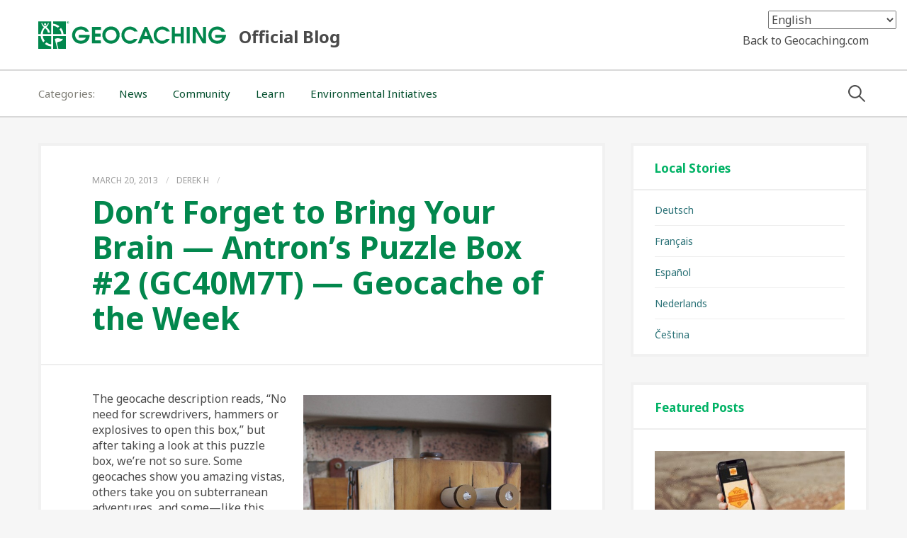

--- FILE ---
content_type: text/html; charset=UTF-8
request_url: https://www.geocaching.com/blog/2013/03/dont-forget-to-bring-your-brain-antrons-puzzle-box-2-gc40m7t-geocache-of-the-week/
body_size: 90839
content:
<!DOCTYPE html>
<!--[if IE 8]>
<html class="ie8" lang="en-US">
<![endif]-->
<!--[if !(IE 8) ]><!-->
<html lang="en-US">
<!--<![endif]-->
<head>
<meta charset="UTF-8">
<meta name="viewport" content="width=device-width, initial-scale=1">
<link rel="profile" href="http://gmpg.org/xfn/11">
<link rel="pingback" href="https://www.geocaching.com/blog/xmlrpc.php">
<link href="//fonts.googleapis.com/css?family=Noto+Sans:400,700&subset=latin,latin-ext" rel="stylesheet" type="text/css">
<script type="text/javascript" src="https://www.geocaching.com/blog/wp-content/themes/new-standard-child/js/modernizr-2.8.3.custom.js"></script>


<!--[if lt IE 9]>
<script src="https://www.geocaching.com/blog/wp-content/themes/new-standard/js/html5shiv.js"></script>
<![endif]-->
<script type="text/javascript" data-cookieconsent="ignore">
	window.dataLayer = window.dataLayer || [];

	function gtag() {
		dataLayer.
		push(arguments);
	}

	gtag("consent", "default", {
		ad_user_data: "denied",
		ad_personalization: "denied",
		ad_storage: "denied",
		analytics_storage: "denied",
		functionality_storage: "denied",
		personalization_storage: "denied",
		security_storage: "granted",
		wait_for_update: 500,
	});
	gtag("set", "ads_data_redaction", true);
	</script>
<script type="text/javascript"
		id="Cookiebot"
		src="https://consent.cookiebot.com/uc.js"
		data-implementation="wp"
		data-cbid="1abe029a-a5e6-4587-acc9-7ef16e95bfa1"
							data-blockingmode="auto"
	></script>
<title>Don&#8217;t Forget to Bring Your Brain — Antron&#8217;s Puzzle Box #2 (GC40M7T) — Geocache of the Week &#8211; Official Blog</title>
<meta name='robots' content='max-image-preview:large' />
	<style>img:is([sizes="auto" i], [sizes^="auto," i]) { contain-intrinsic-size: 3000px 1500px }</style>
	
<!-- Google Tag Manager for WordPress by gtm4wp.com -->
<script data-cfasync="false" data-pagespeed-no-defer>
	var gtm4wp_datalayer_name = "dataLayer";
	var dataLayer = dataLayer || [];
</script>
<!-- End Google Tag Manager for WordPress by gtm4wp.com --><link rel='dns-prefetch' href='//fonts.googleapis.com' />
<link rel="alternate" type="application/rss+xml" title="Official Blog &raquo; Feed" href="https://www.geocaching.com/blog/feed/" />
<link rel="alternate" type="application/rss+xml" title="Official Blog &raquo; Comments Feed" href="https://www.geocaching.com/blog/comments/feed/" />
<link rel="alternate" type="application/rss+xml" title="Official Blog &raquo; Don&#8217;t Forget to Bring Your Brain — Antron&#8217;s Puzzle Box #2 (GC40M7T) — Geocache of the Week Comments Feed" href="https://www.geocaching.com/blog/2013/03/dont-forget-to-bring-your-brain-antrons-puzzle-box-2-gc40m7t-geocache-of-the-week/feed/" />
<script type="text/javascript">
/* <![CDATA[ */
window._wpemojiSettings = {"baseUrl":"https:\/\/s.w.org\/images\/core\/emoji\/16.0.1\/72x72\/","ext":".png","svgUrl":"https:\/\/s.w.org\/images\/core\/emoji\/16.0.1\/svg\/","svgExt":".svg","source":{"concatemoji":"https:\/\/www.geocaching.com\/blog\/wp-includes\/js\/wp-emoji-release.min.js?ver=6.8.2"}};
/*! This file is auto-generated */
!function(s,n){var o,i,e;function c(e){try{var t={supportTests:e,timestamp:(new Date).valueOf()};sessionStorage.setItem(o,JSON.stringify(t))}catch(e){}}function p(e,t,n){e.clearRect(0,0,e.canvas.width,e.canvas.height),e.fillText(t,0,0);var t=new Uint32Array(e.getImageData(0,0,e.canvas.width,e.canvas.height).data),a=(e.clearRect(0,0,e.canvas.width,e.canvas.height),e.fillText(n,0,0),new Uint32Array(e.getImageData(0,0,e.canvas.width,e.canvas.height).data));return t.every(function(e,t){return e===a[t]})}function u(e,t){e.clearRect(0,0,e.canvas.width,e.canvas.height),e.fillText(t,0,0);for(var n=e.getImageData(16,16,1,1),a=0;a<n.data.length;a++)if(0!==n.data[a])return!1;return!0}function f(e,t,n,a){switch(t){case"flag":return n(e,"\ud83c\udff3\ufe0f\u200d\u26a7\ufe0f","\ud83c\udff3\ufe0f\u200b\u26a7\ufe0f")?!1:!n(e,"\ud83c\udde8\ud83c\uddf6","\ud83c\udde8\u200b\ud83c\uddf6")&&!n(e,"\ud83c\udff4\udb40\udc67\udb40\udc62\udb40\udc65\udb40\udc6e\udb40\udc67\udb40\udc7f","\ud83c\udff4\u200b\udb40\udc67\u200b\udb40\udc62\u200b\udb40\udc65\u200b\udb40\udc6e\u200b\udb40\udc67\u200b\udb40\udc7f");case"emoji":return!a(e,"\ud83e\udedf")}return!1}function g(e,t,n,a){var r="undefined"!=typeof WorkerGlobalScope&&self instanceof WorkerGlobalScope?new OffscreenCanvas(300,150):s.createElement("canvas"),o=r.getContext("2d",{willReadFrequently:!0}),i=(o.textBaseline="top",o.font="600 32px Arial",{});return e.forEach(function(e){i[e]=t(o,e,n,a)}),i}function t(e){var t=s.createElement("script");t.src=e,t.defer=!0,s.head.appendChild(t)}"undefined"!=typeof Promise&&(o="wpEmojiSettingsSupports",i=["flag","emoji"],n.supports={everything:!0,everythingExceptFlag:!0},e=new Promise(function(e){s.addEventListener("DOMContentLoaded",e,{once:!0})}),new Promise(function(t){var n=function(){try{var e=JSON.parse(sessionStorage.getItem(o));if("object"==typeof e&&"number"==typeof e.timestamp&&(new Date).valueOf()<e.timestamp+604800&&"object"==typeof e.supportTests)return e.supportTests}catch(e){}return null}();if(!n){if("undefined"!=typeof Worker&&"undefined"!=typeof OffscreenCanvas&&"undefined"!=typeof URL&&URL.createObjectURL&&"undefined"!=typeof Blob)try{var e="postMessage("+g.toString()+"("+[JSON.stringify(i),f.toString(),p.toString(),u.toString()].join(",")+"));",a=new Blob([e],{type:"text/javascript"}),r=new Worker(URL.createObjectURL(a),{name:"wpTestEmojiSupports"});return void(r.onmessage=function(e){c(n=e.data),r.terminate(),t(n)})}catch(e){}c(n=g(i,f,p,u))}t(n)}).then(function(e){for(var t in e)n.supports[t]=e[t],n.supports.everything=n.supports.everything&&n.supports[t],"flag"!==t&&(n.supports.everythingExceptFlag=n.supports.everythingExceptFlag&&n.supports[t]);n.supports.everythingExceptFlag=n.supports.everythingExceptFlag&&!n.supports.flag,n.DOMReady=!1,n.readyCallback=function(){n.DOMReady=!0}}).then(function(){return e}).then(function(){var e;n.supports.everything||(n.readyCallback(),(e=n.source||{}).concatemoji?t(e.concatemoji):e.wpemoji&&e.twemoji&&(t(e.twemoji),t(e.wpemoji)))}))}((window,document),window._wpemojiSettings);
/* ]]> */
</script>
<link rel='stylesheet' id='sbi_styles-css' href='https://www.geocaching.com/blog/wp-content/plugins/instagram-feed/css/sbi-styles.min.css?ver=6.8.0' type='text/css' media='all' />
<style id='wp-emoji-styles-inline-css' type='text/css'>

	img.wp-smiley, img.emoji {
		display: inline !important;
		border: none !important;
		box-shadow: none !important;
		height: 1em !important;
		width: 1em !important;
		margin: 0 0.07em !important;
		vertical-align: -0.1em !important;
		background: none !important;
		padding: 0 !important;
	}
</style>
<link rel='stylesheet' id='wp-block-library-css' href='https://www.geocaching.com/blog/wp-includes/css/dist/block-library/style.min.css?ver=6.8.2' type='text/css' media='all' />
<style id='classic-theme-styles-inline-css' type='text/css'>
/*! This file is auto-generated */
.wp-block-button__link{color:#fff;background-color:#32373c;border-radius:9999px;box-shadow:none;text-decoration:none;padding:calc(.667em + 2px) calc(1.333em + 2px);font-size:1.125em}.wp-block-file__button{background:#32373c;color:#fff;text-decoration:none}
</style>
<style id='global-styles-inline-css' type='text/css'>
:root{--wp--preset--aspect-ratio--square: 1;--wp--preset--aspect-ratio--4-3: 4/3;--wp--preset--aspect-ratio--3-4: 3/4;--wp--preset--aspect-ratio--3-2: 3/2;--wp--preset--aspect-ratio--2-3: 2/3;--wp--preset--aspect-ratio--16-9: 16/9;--wp--preset--aspect-ratio--9-16: 9/16;--wp--preset--color--black: #000000;--wp--preset--color--cyan-bluish-gray: #abb8c3;--wp--preset--color--white: #ffffff;--wp--preset--color--pale-pink: #f78da7;--wp--preset--color--vivid-red: #cf2e2e;--wp--preset--color--luminous-vivid-orange: #ff6900;--wp--preset--color--luminous-vivid-amber: #fcb900;--wp--preset--color--light-green-cyan: #7bdcb5;--wp--preset--color--vivid-green-cyan: #00d084;--wp--preset--color--pale-cyan-blue: #8ed1fc;--wp--preset--color--vivid-cyan-blue: #0693e3;--wp--preset--color--vivid-purple: #9b51e0;--wp--preset--gradient--vivid-cyan-blue-to-vivid-purple: linear-gradient(135deg,rgba(6,147,227,1) 0%,rgb(155,81,224) 100%);--wp--preset--gradient--light-green-cyan-to-vivid-green-cyan: linear-gradient(135deg,rgb(122,220,180) 0%,rgb(0,208,130) 100%);--wp--preset--gradient--luminous-vivid-amber-to-luminous-vivid-orange: linear-gradient(135deg,rgba(252,185,0,1) 0%,rgba(255,105,0,1) 100%);--wp--preset--gradient--luminous-vivid-orange-to-vivid-red: linear-gradient(135deg,rgba(255,105,0,1) 0%,rgb(207,46,46) 100%);--wp--preset--gradient--very-light-gray-to-cyan-bluish-gray: linear-gradient(135deg,rgb(238,238,238) 0%,rgb(169,184,195) 100%);--wp--preset--gradient--cool-to-warm-spectrum: linear-gradient(135deg,rgb(74,234,220) 0%,rgb(151,120,209) 20%,rgb(207,42,186) 40%,rgb(238,44,130) 60%,rgb(251,105,98) 80%,rgb(254,248,76) 100%);--wp--preset--gradient--blush-light-purple: linear-gradient(135deg,rgb(255,206,236) 0%,rgb(152,150,240) 100%);--wp--preset--gradient--blush-bordeaux: linear-gradient(135deg,rgb(254,205,165) 0%,rgb(254,45,45) 50%,rgb(107,0,62) 100%);--wp--preset--gradient--luminous-dusk: linear-gradient(135deg,rgb(255,203,112) 0%,rgb(199,81,192) 50%,rgb(65,88,208) 100%);--wp--preset--gradient--pale-ocean: linear-gradient(135deg,rgb(255,245,203) 0%,rgb(182,227,212) 50%,rgb(51,167,181) 100%);--wp--preset--gradient--electric-grass: linear-gradient(135deg,rgb(202,248,128) 0%,rgb(113,206,126) 100%);--wp--preset--gradient--midnight: linear-gradient(135deg,rgb(2,3,129) 0%,rgb(40,116,252) 100%);--wp--preset--font-size--small: 13px;--wp--preset--font-size--medium: 20px;--wp--preset--font-size--large: 36px;--wp--preset--font-size--x-large: 42px;--wp--preset--spacing--20: 0.44rem;--wp--preset--spacing--30: 0.67rem;--wp--preset--spacing--40: 1rem;--wp--preset--spacing--50: 1.5rem;--wp--preset--spacing--60: 2.25rem;--wp--preset--spacing--70: 3.38rem;--wp--preset--spacing--80: 5.06rem;--wp--preset--shadow--natural: 6px 6px 9px rgba(0, 0, 0, 0.2);--wp--preset--shadow--deep: 12px 12px 50px rgba(0, 0, 0, 0.4);--wp--preset--shadow--sharp: 6px 6px 0px rgba(0, 0, 0, 0.2);--wp--preset--shadow--outlined: 6px 6px 0px -3px rgba(255, 255, 255, 1), 6px 6px rgba(0, 0, 0, 1);--wp--preset--shadow--crisp: 6px 6px 0px rgba(0, 0, 0, 1);}:where(.is-layout-flex){gap: 0.5em;}:where(.is-layout-grid){gap: 0.5em;}body .is-layout-flex{display: flex;}.is-layout-flex{flex-wrap: wrap;align-items: center;}.is-layout-flex > :is(*, div){margin: 0;}body .is-layout-grid{display: grid;}.is-layout-grid > :is(*, div){margin: 0;}:where(.wp-block-columns.is-layout-flex){gap: 2em;}:where(.wp-block-columns.is-layout-grid){gap: 2em;}:where(.wp-block-post-template.is-layout-flex){gap: 1.25em;}:where(.wp-block-post-template.is-layout-grid){gap: 1.25em;}.has-black-color{color: var(--wp--preset--color--black) !important;}.has-cyan-bluish-gray-color{color: var(--wp--preset--color--cyan-bluish-gray) !important;}.has-white-color{color: var(--wp--preset--color--white) !important;}.has-pale-pink-color{color: var(--wp--preset--color--pale-pink) !important;}.has-vivid-red-color{color: var(--wp--preset--color--vivid-red) !important;}.has-luminous-vivid-orange-color{color: var(--wp--preset--color--luminous-vivid-orange) !important;}.has-luminous-vivid-amber-color{color: var(--wp--preset--color--luminous-vivid-amber) !important;}.has-light-green-cyan-color{color: var(--wp--preset--color--light-green-cyan) !important;}.has-vivid-green-cyan-color{color: var(--wp--preset--color--vivid-green-cyan) !important;}.has-pale-cyan-blue-color{color: var(--wp--preset--color--pale-cyan-blue) !important;}.has-vivid-cyan-blue-color{color: var(--wp--preset--color--vivid-cyan-blue) !important;}.has-vivid-purple-color{color: var(--wp--preset--color--vivid-purple) !important;}.has-black-background-color{background-color: var(--wp--preset--color--black) !important;}.has-cyan-bluish-gray-background-color{background-color: var(--wp--preset--color--cyan-bluish-gray) !important;}.has-white-background-color{background-color: var(--wp--preset--color--white) !important;}.has-pale-pink-background-color{background-color: var(--wp--preset--color--pale-pink) !important;}.has-vivid-red-background-color{background-color: var(--wp--preset--color--vivid-red) !important;}.has-luminous-vivid-orange-background-color{background-color: var(--wp--preset--color--luminous-vivid-orange) !important;}.has-luminous-vivid-amber-background-color{background-color: var(--wp--preset--color--luminous-vivid-amber) !important;}.has-light-green-cyan-background-color{background-color: var(--wp--preset--color--light-green-cyan) !important;}.has-vivid-green-cyan-background-color{background-color: var(--wp--preset--color--vivid-green-cyan) !important;}.has-pale-cyan-blue-background-color{background-color: var(--wp--preset--color--pale-cyan-blue) !important;}.has-vivid-cyan-blue-background-color{background-color: var(--wp--preset--color--vivid-cyan-blue) !important;}.has-vivid-purple-background-color{background-color: var(--wp--preset--color--vivid-purple) !important;}.has-black-border-color{border-color: var(--wp--preset--color--black) !important;}.has-cyan-bluish-gray-border-color{border-color: var(--wp--preset--color--cyan-bluish-gray) !important;}.has-white-border-color{border-color: var(--wp--preset--color--white) !important;}.has-pale-pink-border-color{border-color: var(--wp--preset--color--pale-pink) !important;}.has-vivid-red-border-color{border-color: var(--wp--preset--color--vivid-red) !important;}.has-luminous-vivid-orange-border-color{border-color: var(--wp--preset--color--luminous-vivid-orange) !important;}.has-luminous-vivid-amber-border-color{border-color: var(--wp--preset--color--luminous-vivid-amber) !important;}.has-light-green-cyan-border-color{border-color: var(--wp--preset--color--light-green-cyan) !important;}.has-vivid-green-cyan-border-color{border-color: var(--wp--preset--color--vivid-green-cyan) !important;}.has-pale-cyan-blue-border-color{border-color: var(--wp--preset--color--pale-cyan-blue) !important;}.has-vivid-cyan-blue-border-color{border-color: var(--wp--preset--color--vivid-cyan-blue) !important;}.has-vivid-purple-border-color{border-color: var(--wp--preset--color--vivid-purple) !important;}.has-vivid-cyan-blue-to-vivid-purple-gradient-background{background: var(--wp--preset--gradient--vivid-cyan-blue-to-vivid-purple) !important;}.has-light-green-cyan-to-vivid-green-cyan-gradient-background{background: var(--wp--preset--gradient--light-green-cyan-to-vivid-green-cyan) !important;}.has-luminous-vivid-amber-to-luminous-vivid-orange-gradient-background{background: var(--wp--preset--gradient--luminous-vivid-amber-to-luminous-vivid-orange) !important;}.has-luminous-vivid-orange-to-vivid-red-gradient-background{background: var(--wp--preset--gradient--luminous-vivid-orange-to-vivid-red) !important;}.has-very-light-gray-to-cyan-bluish-gray-gradient-background{background: var(--wp--preset--gradient--very-light-gray-to-cyan-bluish-gray) !important;}.has-cool-to-warm-spectrum-gradient-background{background: var(--wp--preset--gradient--cool-to-warm-spectrum) !important;}.has-blush-light-purple-gradient-background{background: var(--wp--preset--gradient--blush-light-purple) !important;}.has-blush-bordeaux-gradient-background{background: var(--wp--preset--gradient--blush-bordeaux) !important;}.has-luminous-dusk-gradient-background{background: var(--wp--preset--gradient--luminous-dusk) !important;}.has-pale-ocean-gradient-background{background: var(--wp--preset--gradient--pale-ocean) !important;}.has-electric-grass-gradient-background{background: var(--wp--preset--gradient--electric-grass) !important;}.has-midnight-gradient-background{background: var(--wp--preset--gradient--midnight) !important;}.has-small-font-size{font-size: var(--wp--preset--font-size--small) !important;}.has-medium-font-size{font-size: var(--wp--preset--font-size--medium) !important;}.has-large-font-size{font-size: var(--wp--preset--font-size--large) !important;}.has-x-large-font-size{font-size: var(--wp--preset--font-size--x-large) !important;}
:where(.wp-block-post-template.is-layout-flex){gap: 1.25em;}:where(.wp-block-post-template.is-layout-grid){gap: 1.25em;}
:where(.wp-block-columns.is-layout-flex){gap: 2em;}:where(.wp-block-columns.is-layout-grid){gap: 2em;}
:root :where(.wp-block-pullquote){font-size: 1.5em;line-height: 1.6;}
</style>
<link rel='stylesheet' id='ppress-frontend-css' href='https://www.geocaching.com/blog/wp-content/plugins/wp-user-avatar/assets/css/frontend.min.css?ver=4.15.22' type='text/css' media='all' />
<link rel='stylesheet' id='ppress-flatpickr-css' href='https://www.geocaching.com/blog/wp-content/plugins/wp-user-avatar/assets/flatpickr/flatpickr.min.css?ver=4.15.22' type='text/css' media='all' />
<link rel='stylesheet' id='ppress-select2-css' href='https://www.geocaching.com/blog/wp-content/plugins/wp-user-avatar/assets/select2/select2.min.css?ver=6.8.2' type='text/css' media='all' />
<link rel='stylesheet' id='new-standard-font-css' href='//fonts.googleapis.com/css?family=Source+Sans+Pro%3A400%2C400italic%2C600%2C600italic%2C700&#038;subset=latin%2Clatin-ext' type='text/css' media='all' />
<link rel='stylesheet' id='new-standard-genericons-css' href='https://www.geocaching.com/blog/wp-content/themes/new-standard/genericons/genericons.css?ver=3.3' type='text/css' media='all' />
<link rel='stylesheet' id='new-standard-normalize-css' href='https://www.geocaching.com/blog/wp-content/themes/new-standard/css/normalize.css?ver=3.0.2' type='text/css' media='all' />
<link rel='stylesheet' id='parent-theme-style-css' href='https://www.geocaching.com/blog/wp-content/themes/new-standard/style.css?ver=1.0.1' type='text/css' media='all' />
<!--[if IE 8]>
<link rel='stylesheet' id='new-standard-non-responsive-css' href='https://www.geocaching.com/blog/wp-content/themes/new-standard/css/non-responsive.css' type='text/css' media='all' />
<![endif]-->
<link rel='stylesheet' id='child-theme-style-css' href='https://www.geocaching.com/blog/wp-content/themes/new-standard-child/style.css?ver=1523471658' type='text/css' media='all' />
<script type="text/javascript" src="https://www.geocaching.com/blog/wp-includes/js/jquery/jquery.min.js?ver=3.7.1" id="jquery-core-js"></script>
<script type="text/javascript" src="https://www.geocaching.com/blog/wp-includes/js/jquery/jquery-migrate.min.js?ver=3.4.1" id="jquery-migrate-js"></script>
<script type="text/javascript" id="wpgmza_data-js-extra">
/* <![CDATA[ */
var wpgmza_google_api_status = {"message":"Enqueued","code":"ENQUEUED"};
/* ]]> */
</script>
<script type="text/javascript" src="https://www.geocaching.com/blog/wp-content/plugins/wp-google-maps/wpgmza_data.js?ver=6.8.2" id="wpgmza_data-js"></script>
<script type="text/javascript" src="https://www.geocaching.com/blog/wp-content/plugins/wp-user-avatar/assets/flatpickr/flatpickr.min.js?ver=4.15.22" id="ppress-flatpickr-js"></script>
<script type="text/javascript" src="https://www.geocaching.com/blog/wp-content/plugins/wp-user-avatar/assets/select2/select2.min.js?ver=4.15.22" id="ppress-select2-js"></script>
<script type="text/javascript" src="https://www.geocaching.com/blog/wp-content/themes/new-standard/js/jquery.sticky-kit.min.js?ver=1.0.4" id="new-standard-sticky-kit-js-js"></script>
<link rel="https://api.w.org/" href="https://www.geocaching.com/blog/wp-json/" /><link rel="alternate" title="JSON" type="application/json" href="https://www.geocaching.com/blog/wp-json/wp/v2/posts/15988" /><link rel="EditURI" type="application/rsd+xml" title="RSD" href="https://www.geocaching.com/blog/xmlrpc.php?rsd" />
<meta name="generator" content="WordPress 6.8.2" />
<meta name="generator" content="Seriously Simple Podcasting 3.9.0" />
<link rel="canonical" href="https://www.geocaching.com/blog/2013/03/dont-forget-to-bring-your-brain-antrons-puzzle-box-2-gc40m7t-geocache-of-the-week/" />
<link rel='shortlink' href='https://www.geocaching.com/blog/?p=15988' />
<link rel="alternate" title="oEmbed (JSON)" type="application/json+oembed" href="https://www.geocaching.com/blog/wp-json/oembed/1.0/embed?url=https%3A%2F%2Fwww.geocaching.com%2Fblog%2F2013%2F03%2Fdont-forget-to-bring-your-brain-antrons-puzzle-box-2-gc40m7t-geocache-of-the-week%2F" />
<link rel="alternate" title="oEmbed (XML)" type="text/xml+oembed" href="https://www.geocaching.com/blog/wp-json/oembed/1.0/embed?url=https%3A%2F%2Fwww.geocaching.com%2Fblog%2F2013%2F03%2Fdont-forget-to-bring-your-brain-antrons-puzzle-box-2-gc40m7t-geocache-of-the-week%2F&#038;format=xml" />

<script>
(function() {
    var s = document.getElementsByTagName('script')[0]
      , p = document.createElement('script');
    p.async = 'async';
    p.src = '//rum-static.pingdom.net/pa-53b5a677abe53d7e7489b286.js';
    s.parentNode.insertBefore(p, s);
})();
</script>


<link rel="alternate" type="application/rss+xml" title="Podcast RSS feed" href="https://www.geocaching.com/blog/feed/podcast" />


<!-- Google Tag Manager for WordPress by gtm4wp.com -->
<!-- GTM Container placement set to automatic -->
<script data-cfasync="false" data-pagespeed-no-defer type="text/javascript">
	var dataLayer_content = {"pageTitle":"Don&#8217;t Forget to Bring Your Brain — Antron&#8217;s Puzzle Box #2 (GC40M7T) — Geocache of the Week |","pagePostType":"post","pagePostType2":"single-post","pageCategory":["community","geocaching-with-kids"],"pageAttributes":["geocaching-with-kids"],"pagePostAuthor":"Derek H"};
	dataLayer.push( dataLayer_content );
</script>
<script data-cfasync="false">
(function(w,d,s,l,i){w[l]=w[l]||[];w[l].push({'gtm.start':
new Date().getTime(),event:'gtm.js'});var f=d.getElementsByTagName(s)[0],
j=d.createElement(s),dl=l!='dataLayer'?'&l='+l:'';j.async=true;j.src=
'//www.googletagmanager.com/gtm.js?id='+i+dl;f.parentNode.insertBefore(j,f);
})(window,document,'script','dataLayer','GTM-W2DW5FK');
</script>
<!-- End Google Tag Manager for WordPress by gtm4wp.com -->	<style type="text/css">
		/* Fonts */
				body {
								}
				@media screen and (max-width: 782px) {
								}
				
		/* Colors */
																
				/* Title */
			.site-title {
																font-size: 24px;
																margin-top: -10px;
															}
						.site-title a, .site-title a:hover {
				color: #4a4a4a;
			}
									@media screen and (max-width: 782px) {
				.site-title {
					font-size: 21.6px;
				}
			}
					
				/* Logo */
			.site-logo {
											}
						</style>
		<style type="text/css" id="new-standard-custom-css">
			</style>
	<meta name="twitter:partner" content="tfwp">
<meta name="twitter:card" content="summary"><meta name="twitter:title" content="Don&#8217;t Forget to Bring Your Brain — Antron&#8217;s Puzzle Box #2 (GC40M7T) — Geocache of the Week"><meta name="twitter:description" content="The geocache description reads, &quot;No need for screwdrivers, hammers or explosives to open this box,&quot; but after taking a look at this puzzle box, we&#039;re not so sure. Some geocaches show you amazing vistas, others take you on subterranean adventures, and some—like this difficulty 4, terrain 1.5 geocache—put your brain to work. Antron&#039;s Puzzle Box&hellip;"><meta name="twitter:image" content="https://www.geocaching.com/blog/wp-content/uploads/2013/03/pbOCow6.jpg">
</head>

<body class="wp-singular post-template-default single single-post postid-15988 single-format-standard wp-theme-new-standard wp-child-theme-new-standard-child header-side footer-side featured-post-odd footer-4 has-avatars">
<div id="page" class="hfeed site">
  <a class="skip-link screen-reader-text" href="#content">Skip to content</a>

  <header id="masthead" class="site-header" role="banner">

    <div class="site-top">

      <div class="site-top-table">
        <div class="site-branding">
                  <h1 class="site-logo"><a href="https://www.geocaching.com/blog/" rel="home">
            <svg version="1.1" id="Layer_1" xmlns="http://www.w3.org/2000/svg" xmlns:xlink="http://www.w3.org/1999/xlink" x="0px" y="0px" viewBox="0 0 608 90" enable-background="new 0 0 608 90" xml:space="preserve">
              <g class="gc-logo-text" id="gcLogoText">
                <path fill="" d="M352.2,18.5l-7.7,0l-22.2,53.4l11.1,0.1l5.8-13.8l19,0l5.8,13.8l10.8,0.1L352.2,18.5z M342.9,48.4l5.6-16.1
                  l5.8,16.1L342.9,48.4z M183.9,28.1l0,12.4l18.1,0v9.6l-18,0l-0.1,12.3l18.8,0l0.1,9.6l-28.9,0l0-53.5l28.9,0l0.1,9.6L183.9,28.1z
                   M388.1,32.4c-3.4,3.6-5,7.9-5,12.9c0,4.8,1.7,9,5,12.8c3.3,3.7,7.6,5.6,12.7,5.6c2.4,0,4.6-0.4,6.8-1.3c2.1-0.8,4-2.1,5.7-3.9
                  l0.9-1l11.5,0l-0.6,1.2c-2.4,4.6-5.8,8.2-10.1,10.8c-4.3,2.6-9,4-13.9,4c-7.6,0-14.1-2.7-19.4-8.1c-5.4-5.4-8-12.1-8-20.1
                  c0-8,2.7-14.6,8.1-19.9c5.4-5.3,11.8-8,19.2-8c5,0,9.7,1.3,14.1,3.8c4.4,2.5,7.7,6.1,10.2,10.6l1,1.8l-11.4,0l-1.2-1.3
                  c-1.6-1.7-3.5-3.1-5.7-4c-2.2-0.9-4.5-1.4-6.9-1.4C395.6,27,391.4,28.8,388.1,32.4z M283.8,32.4c-3.3,3.6-5,7.9-5,12.9
                  c0,4.8,1.7,9,5,12.8c3.4,3.7,7.6,5.6,12.7,5.6c2.4,0,4.6-0.4,6.8-1.3c2.1-0.8,4-2.1,5.7-3.9l0.9-1l11.5,0l-0.6,1.2
                  c-2.4,4.6-5.8,8.2-10.1,10.8c-4.3,2.6-9,4-13.9,4c-7.6,0-14.1-2.7-19.4-8.1c-5.4-5.4-8-12.1-8-20.1c0-8,2.7-14.6,8.1-19.9
                  c5.4-5.3,11.8-8,19.2-8c5,0,9.7,1.3,14.1,3.8c4.4,2.5,7.7,6.1,10.2,10.7l1,1.8l-11.4,0l-1.2-1.3c-1.6-1.7-3.5-3.1-5.7-4
                  c-2.2-0.9-4.5-1.4-6.9-1.4C291.4,27,287.2,28.8,283.8,32.4z M461.3,18.5l9.9,0l0,53.5l-9.9,0l0-22.1l-18.8,0l0,22.1l-9.8,0l0-53.5
                  l9.8,0l0,21.8l18.8,0L461.3,18.5z M255.6,25.2c-5.4-5.4-12-8.1-19.9-8.1c-7.8,0-14.5,2.7-20,8.2c-5.5,5.5-8.3,12.1-8.3,19.9
                  c0,7.7,2.8,14.3,8.3,19.8c5.5,5.5,12.1,8.2,19.8,8.2c7.7,0,14.4-2.7,19.8-8.2c5.5-5.5,8.2-12.1,8.2-19.8
                  C263.7,37.3,261,30.6,255.6,25.2z M248.3,58c-3.5,3.6-7.7,5.3-12.7,5.3c-5,0-9.2-1.7-12.8-5.2c-3.6-3.5-5.4-7.8-5.4-12.8
                  c0-5,1.8-9.2,5.3-12.7c3.6-3.5,7.9-5.3,13-5.3c5,0,9.2,1.8,12.6,5.4c3.4,3.6,5.1,7.8,5.1,12.6C253.6,50.2,251.8,54.4,248.3,58z
                   M480.8,18.5l9.8,0l0,53.5l-9.8,0L480.8,18.5z M533.4,18.5l10,0l0,53.5l-11.1,0l-22.1-38.8l0,38.8l-9.9,0l0-53.5l11,0l22.1,39.2
                  L533.4,18.5z M166.6,44.6c-0.1,12.8-8,28.7-28.5,28.7c-19.5,0-28.7-14.9-28.7-27.8s9.7-28.2,28.5-28.2c12.3,0,22,6.2,26,16.8H152
                  c-4.1-6.8-11.5-7.1-14.1-7.1c-12.6,0-18.6,9.7-18.6,18.1c0,9.1,6.7,18.5,19,18.5c6.5,0,12.8-3,15.7-9.7h-22.4v-9.4H166.6z M608,44.6
                  c-0.1,12.8-8,28.7-28.5,28.7c-19.5,0-28.7-14.9-28.7-27.8s9.7-28.2,28.5-28.2c12.3,0,22,6.2,26,16.8h-11.9
                  c-4.1-6.8-11.5-7.1-14.1-7.1c-12.6,0-18.6,9.7-18.6,18.1c0,9.1,6.7,18.5,19,18.5c6.5,0,12.8-3,15.7-9.7H573v-9.4H608z"/>
                  </g><g class="gc-logo" id="gcLogo">
                <path fill="" d="M95.6,0c2.2,0,3.8,1.6,3.8,3.8c0,2.2-1.6,3.8-3.8,3.8c-2.2,0-3.8-1.6-3.8-3.8C91.9,1.6,93.5,0,95.6,0z
                   M95.6,6.9c1.8,0,3.1-1.4,3.1-3.1c0-1.8-1.3-3.2-3.1-3.2c-1.8,0-3.1,1.4-3.1,3.2C92.5,5.6,93.8,6.9,95.6,6.9z M94.2,2h1.7
                  c0.7,0,1.4,0.4,1.4,1.2c0,0.6-0.4,1-0.9,1.1l1,1.2v0.2h-0.9l-1.1-1.3H95v1.3h-0.8V2z M95,2.7v1.1h0.8c0.3,0,0.6-0.2,0.6-0.5
                  c0-0.4-0.2-0.5-0.6-0.5H95z M89.7,48.3V90H65.1l-4.8-19.5c1.9-2.4,4-3.4,8.8-4.2c9-1.4,10.6-9.2,10.6-9.2c-4.2,1-7.6,0-11.5-1
                  c-3.9-1-7.6-0.9-11.2,0.4c-2.7,0.9-3.4,1.8-3.4,1.8L61.4,90H48V48.3H89.7z M41.7,0.3V42h-27c0.2-7.2,2.6-14.9,7.4-19.6
                  c4.7,3.6,7.8,8.4,9,14.4c1.1,0,5.4,0,6.9,0c-1.7-8.4-6.4-13.8-12-17.4c6.7-5.3,8-10.9,8-13.9h-2.7c-0.4,2.8-1.9,7-9.2,11.3
                  c-7.8-4.5-9-8.5-9.2-11.3h-2.7c0,3.2,1.3,8.9,8,13.9C11.3,26.3,8.5,34.8,7.9,42H0V0.3H41.7z M25.6,10c0-1.9-1.6-3.5-3.5-3.5
                  c-1.9,0-3.5,1.5-3.5,3.5c0,1.9,1.6,3.5,3.5,3.5C24.1,13.5,25.6,11.9,25.6,10z M48,0.3v7.9c7.7,0.7,14.8,3.7,20.4,8.3l-4.8,4.8
                  c-4.4-3.5-9.8-5.7-15.6-6.4v27h27c-0.6-5.8-2.9-11.2-6.3-15.5l4.8-4.8c4.6,5.6,7.6,12.6,8.3,20.3h7.9V0.3H48z M21.4,73.8l4.8-4.8
                  c4.4,3.4,9.7,5.7,15.5,6.3v-27h-27c0.6,5.9,2.9,11.2,6.4,15.6l-4.8,4.8C11.6,63.1,8.5,56,7.9,48.3H0V90h41.7v-7.9
                  C34,81.5,27,78.5,21.4,73.8z"/></g>
                </svg>
            </a></h1>
                          <h1 class="site-title"><a href="https://www.geocaching.com/blog/" rel="home">Official Blog</a></h1>
                        </div>
              </div>
      <a class="link__back-to" href="https://www.geocaching.com/default.aspx">Back to Geocaching.com</a>
    </div>

        <div class="site-bar">
      <nav id="site-navigation" class="main-navigation" role="navigation">
        <div class="menu-toggle">Categories</div>
        <div class="menu-main__categories-container"><ul id="menu-main__categories" class="menu"><li id="menu-item-33738" class="menu-item menu-item-type-taxonomy menu-item-object-category menu-item-33738"><a href="https://www.geocaching.com/blog/category/news/">News</a></li>
<li id="menu-item-33739" class="menu-item menu-item-type-taxonomy menu-item-object-category current-post-ancestor current-menu-parent current-post-parent menu-item-33739"><a href="https://www.geocaching.com/blog/category/community/">Community</a></li>
<li id="menu-item-33740" class="menu-item menu-item-type-taxonomy menu-item-object-category menu-item-33740"><a href="https://www.geocaching.com/blog/category/learn/">Learn</a></li>
<li id="menu-item-33741" class="menu-item menu-item-type-taxonomy menu-item-object-category menu-item-33741"><a href="https://www.geocaching.com/blog/category/environment/">Environmental Initiatives</a></li>
</ul></div>                <form role="search" method="get" class="search-form" action="https://www.geocaching.com/blog/">
				<label>
					<span class="screen-reader-text">Search for:</span>
					<input type="search" class="search-field" placeholder="Search &hellip;" value="" name="s" />
				</label>
				<input type="submit" class="search-submit" value="Search" />
			</form>              </nav><!-- #site-navigation -->
    </div>
    
  </header><!-- #masthead -->

  <div id="content" class="site-content">


	<div id="primary" class="content-area">
		<main id="main" class="site-main" role="main">

		
			

<article id="post-15988" class="post-15988 post type-post status-publish format-standard hentry category-community category-geocaching-with-kids tag-geocaching-with-kids">
	<div class="post-content">
				<header class="entry-header">
				<div class="entry-header-meta">
		<span class="posted-on">
			<a href="https://www.geocaching.com/blog/2013/03/dont-forget-to-bring-your-brain-antrons-puzzle-box-2-gc40m7t-geocache-of-the-week/" rel="bookmark"><time class="entry-date published" datetime="2013-03-20T19:17:06-07:00">March 20, 2013</time></a>		</span>
				<span class="byline"><span class="entry-meta-sep"> / </span>
			<span class="author vcard">
				<a class="url fn n" href="https://www.geocaching.com/blog/author/derek/">Derek H</a>			</span>
		</span>
						<span class="comments-link"><span class="entry-meta-sep"> / </span> <a href="https://www.geocaching.com/blog/2013/03/dont-forget-to-bring-your-brain-antrons-puzzle-box-2-gc40m7t-geocache-of-the-week/#comments"><hyvor-talk-comment-count
            instance="https://talk.hyvor.com"
            website-id="5322"
            page-id="15988"
    ></hyvor-talk-comment-count></a></span>
			</div><!-- .entry-header-meta -->
				<h1 class="entry-title">Don&#8217;t Forget to Bring Your Brain — Antron&#8217;s Puzzle Box #2 (GC40M7T) — Geocache of the Week</h1>
		</header><!-- .entry-header -->

		<div class="entry-content">
			<figure id="attachment_15990" aria-describedby="caption-attachment-15990" style="width: 350px" class="wp-caption alignright"><a href="https://www.geocaching.com/blog/2013/03/dont-forget-to-bring-your-brain-antrons-puzzle-box-2-gc40m7t-geocache-of-the-week/pbocow6/" rel="attachment wp-att-15990"><img fetchpriority="high" decoding="async" class=" wp-image-15990 " title="Antron's Puzzle Box #2. Photo by Thibaud Oost" alt="pbOCow6" src="https://www.geocaching.com/blog/wp-content/uploads/2013/03/pbOCow6-682x1024.jpg" width="350" height="524" /></a><figcaption id="caption-attachment-15990" class="wp-caption-text">Antron&#8217;s Puzzle Box #2. Photo by Thibaud Oost</figcaption></figure>
<p>The geocache description reads, &#8220;No need for screwdrivers, hammers or explosives to open this box,&#8221; but after taking a look at this puzzle box, we&#8217;re not so sure. Some geocaches show you amazing vistas, others take you on subterranean adventures, and some—like this difficulty 4, terrain 1.5 geocache—put your brain to work. Antron&#8217;s Puzzle Box #2 (<a href="http://www.geocaching.com/seek/cache_details.aspx?guid=54879047-9fc3-45c0-8110-a234a44f0c9e" rel="nofollow">GC40M7T</a>) may be hidden in plain sight, but actually opening the geocache is where the challenge lies.</p>
<p>&#8220;I will not divulge what took longer. The drive from Vereeniging, the cracking of the combination lock code or opening of the Puzzle box, but it was a concerted effort between Mrvan &amp; RumJack working as a tag team to crack this one,&#8221; said geocacher <a href="http://www.geocaching.com/profile/?guid=1e73d63c-fbbd-40e5-bd00-e8fec9f5cea2" rel="nofollow">Avanclan</a> in their log.</p>
<p>This geocache is guarded by a combination lock, several locking mechanisms, a secret code and a particular series of steps. When asked about creating these puzzle boxes, the geocache creator <a href="http://www.geocaching.com/profile/?guid=f6c17a76-3f25-4204-ae4c-775b7274677c&amp;wid=54879047-9fc3-45c0-8110-a234a44f0c9e&amp;ds=2" rel="nofollow">Antron</a> said, &#8220;both Puzzle boxes in Parys (<a href="http://coord.info/GC3R5ER" rel="nofollow">GC3R5ER </a>and <a href="http://coord.info/GC40M7T" rel="nofollow">GC40M7T</a>) took us about three months each to design and construct. It took about ten prototypes before the final product was ready for placement. Our &#8216;self-inflicted&#8217; goal is to try and not place a cache if it is not as good or even better than our previous cache.&#8221;</p>
<p>This geocache has only been active for a few months, but has already garnered much praise and 11 <a href="http://www.youtube.com/watch?v=AhuX7N8b3xw" rel="nofollow">Favorite Points</a> (as of this writing). One look at the logbook and you can see just how much fun a well-made puzzlebox geocache can be. &#8220;Contender for the best cache we&#8217;ve done so far. Ever. Definitely the longest one. Took us around 45 minutes to fight a solution out of the thing. So frustrating, and yet such a feeling of achievement when we finally got to sign the logbook! Thanks so much for this cache, amazing experience,&#8221; wrote <a href="http://www.geocaching.com/profile/?guid=f295a41d-7ada-4d26-b9ee-9d498f9b9b45" rel="nofollow">Geogamy &amp; Sheldor</a>, who has 1,341 finds. According to the geocache creator <a href="http://www.geocaching.com/profile/?guid=f6c17a76-3f25-4204-ae4c-775b7274677c&amp;wid=54879047-9fc3-45c0-8110-a234a44f0c9e&amp;ds=2" rel="nofollow">Antron</a>, &#8220;the positive logs and e-mails we receive is all the reward that one can ask for.&#8221;<strong><br />
</strong></p>
<figure style="width: 545px" class="wp-caption aligncenter"><img decoding="async" class=" " alt="Des14, Span Marlin and The Grove Clan trying to figure out the puzzle. Photo by geocacher Span Marlin" src="http://img.geocaching.com/cache/log/b4ee0666-7959-4499-b81a-4bdad2afcab0.jpg" width="545" height="408" /><figcaption class="wp-caption-text">Des14, Span Marlin and The Grove Clan trying to figure out the puzzle. Photo by geocacher Span Marlin</figcaption></figure>
<p>Geocache containers come in all shapes, sizes and difficulty. We always enjoy seeing geocaches that have an incredible amount of craftsmanship put into them. What geocache containers have you seen that have blown your mind?</p>
<p>Continue to explore some of the most engaging geocaches around the globe. Check out all the <a href="https://www.geocaching.com/blog/category/geocache-of-the-week">Geocaches of the Week</a> on the Geocaching blog or view the <a href="http://www.geocaching.com/bookmarks/view.aspx?guid=f03815a5-2c69-4f59-9a7f-65e37243e0b0" rel="nofollow">Bookmark List</a> on Geocaching.com.</p>
<p>If you would like to nominate a Geocache of the Week, send an email with your name, comments, the name of the geocache, and the GC code to <strong>pr@geocaching.com</strong>.</p>
<p>&nbsp;</p>
					</div><!-- .entry-content -->

			<footer class="entry-footer">
		<div class="entry-footer-meta">
						<span class="cat-links">
				<a href="https://www.geocaching.com/blog/category/community/" rel="category tag">Community</a>, <a href="https://www.geocaching.com/blog/category/geocaching-with-kids/" rel="category tag">Geocaching with Kids</a>			</span>
									<span class="tags-links">
				<a href="https://www.geocaching.com/blog/tag/geocaching-with-kids/" rel="tag">Geocaching with Kids</a>			</span>
					</div><!-- .entry-footer-meta -->
	</footer><!-- .entry-meta -->
		</div>
</article><!-- #post-## -->

	<div class="author-profile">
		<div class="author-avatar">
			<img alt='' src='https://secure.gravatar.com/avatar/84c2e652d547353b7af75757677ef85db352126dabd16c8abe2996b828de902e?s=72&#038;d=blank&#038;r=g' srcset='https://secure.gravatar.com/avatar/84c2e652d547353b7af75757677ef85db352126dabd16c8abe2996b828de902e?s=144&#038;d=blank&#038;r=g 2x' class='avatar avatar-72 photo' height='72' width='72' decoding='async'/>		</div>
		<div class="author-meta">
			<div class="author-name"><strong><a href="https://www.geocaching.com/blog/author/derek/">Derek H</a></strong></div>
			<div class="author-description"></div>    
		</div>
	</div>
	
		<nav class="navigation post-navigation" role="navigation">
		<h1 class="screen-reader-text">Post navigation</h1>
		<div class="nav-links">
			<div class="nav-previous"><div class="post-nav-title">Older post</div><a href="https://www.geocaching.com/blog/2013/03/weather-channel-partners-with-geocaching-to-present-prospectors/" rel="prev">The Weather Channel Partners with Geocaching to Present &#8220;Prospectors&#8221;</a></div><div class="nav-next"><div class="post-nav-title">Newer post</div><a href="https://www.geocaching.com/blog/2013/03/will-you-cito/" rel="next">Will You CITO?</a></div>		</div><!-- .nav-links -->
	</nav><!-- .navigation -->
	

			


<script async src="https://talk.hyvor.com/embed/embed.js" type="module"></script>



<div class="comments-area">
    <hyvor-talk-comments
            instance="https://talk.hyvor.com"
            website-id="5322"
            loading="default"
            page-id="15988"
            page-title="Don&#8217;t Forget to Bring Your Brain — Antron&#8217;s Puzzle Box #2 (GC40M7T) — Geocache of the Week"
            page-url="https://www.geocaching.com/blog/2013/03/dont-forget-to-bring-your-brain-antrons-puzzle-box-2-gc40m7t-geocache-of-the-week/"
            data-unique-id="6974a44ced2ef"
    ></hyvor-talk-comments>
</div>



		
		</main><!-- #main -->
	</div><!-- #primary -->


<div id="secondary" class="sidebar-area" role="complementary">
		<div class="widget-area">
		<aside id="nav_menu-3" class="widget widget_nav_menu"><h1 class="widget-title">Local Stories</h1><div class="menu-side__local-stories-container"><ul id="menu-side__local-stories" class="menu"><li id="menu-item-33761" class="menu-item menu-item-type-taxonomy menu-item-object-category menu-item-33761"><a href="https://www.geocaching.com/blog/category/local/deutschland/">Deutsch</a></li>
<li id="menu-item-33760" class="menu-item menu-item-type-taxonomy menu-item-object-category menu-item-33760"><a href="https://www.geocaching.com/blog/category/local/france/">Français</a></li>
<li id="menu-item-56860" class="menu-item menu-item-type-taxonomy menu-item-object-category menu-item-56860"><a href="https://www.geocaching.com/blog/category/local/espanol/">Español</a></li>
<li id="menu-item-62493" class="menu-item menu-item-type-taxonomy menu-item-object-category menu-item-62493"><a href="https://www.geocaching.com/blog/category/local/nederlands/">Nederlands</a></li>
<li id="menu-item-106355" class="menu-item menu-item-type-taxonomy menu-item-object-category menu-item-106355"><a href="https://www.geocaching.com/blog/category/local/cestina-2/">Čeština</a></li>
</ul></div></aside>	</div>
			<div id="sticky-sidebar" class="widget-area sticky-sidebar">
				<aside id="new_standard_featured_posts-2" class="widget widget_new_standard_featured_posts">		<h1 class="widget-title">Featured Posts</h1>				<div class="featured-posts-item">
			<a href="https://www.geocaching.com/blog/2026/01/new-milestone-souvenirs-and-collection-for-treasures/">
				<div class="post-thumbnail">
											<img width="400" height="225" src="https://www.geocaching.com/blog/wp-content/uploads/2026/01/MailerSuite_Treasure_Milestone_Souvenirs_Announcement_vFINAL_blog_800x450-400x225.jpg" class="attachment-new-standard-featured-posts-thumbnail size-new-standard-featured-posts-thumbnail wp-post-image" alt="" decoding="async" loading="lazy" srcset="https://www.geocaching.com/blog/wp-content/uploads/2026/01/MailerSuite_Treasure_Milestone_Souvenirs_Announcement_vFINAL_blog_800x450-400x225.jpg 400w, https://www.geocaching.com/blog/wp-content/uploads/2026/01/MailerSuite_Treasure_Milestone_Souvenirs_Announcement_vFINAL_blog_800x450-300x169.jpg 300w, https://www.geocaching.com/blog/wp-content/uploads/2026/01/MailerSuite_Treasure_Milestone_Souvenirs_Announcement_vFINAL_blog_800x450-656x369.jpg 656w, https://www.geocaching.com/blog/wp-content/uploads/2026/01/MailerSuite_Treasure_Milestone_Souvenirs_Announcement_vFINAL_blog_800x450.jpg 800w" sizes="auto, (max-width: 400px) 100vw, 400px" />									</div>
				<div class="featured-posts-text">
					<div class="featured-posts-date">January 20, 2026</div>
					<h2 class="featured-posts-title">New milestone souvenirs and collection f...</h2>
				</div>
			</a>
		</div>
				<div class="featured-posts-item">
			<a href="https://www.geocaching.com/blog/2026/01/a-seasonal-tradition-holiday-winter-geocache-trails/">
				<div class="post-thumbnail">
											<img width="400" height="225" src="https://www.geocaching.com/blog/wp-content/uploads/2026/01/Blog-800x450-6-400x225.jpg" class="attachment-new-standard-featured-posts-thumbnail size-new-standard-featured-posts-thumbnail wp-post-image" alt="" decoding="async" loading="lazy" srcset="https://www.geocaching.com/blog/wp-content/uploads/2026/01/Blog-800x450-6-400x225.jpg 400w, https://www.geocaching.com/blog/wp-content/uploads/2026/01/Blog-800x450-6-300x169.jpg 300w, https://www.geocaching.com/blog/wp-content/uploads/2026/01/Blog-800x450-6-656x369.jpg 656w, https://www.geocaching.com/blog/wp-content/uploads/2026/01/Blog-800x450-6.jpg 800w" sizes="auto, (max-width: 400px) 100vw, 400px" />									</div>
				<div class="featured-posts-text">
					<div class="featured-posts-date">January 19, 2026</div>
					<h2 class="featured-posts-title">A seasonal tradition: Holiday &#038; win...</h2>
				</div>
			</a>
		</div>
				<div class="featured-posts-item">
			<a href="https://www.geocaching.com/blog/2026/01/introducing-the-2026-cache-hiding-themes/">
				<div class="post-thumbnail">
											<img width="400" height="225" src="https://www.geocaching.com/blog/wp-content/uploads/2026/01/EN-Announcement-800-x-450-400x225.jpg" class="attachment-new-standard-featured-posts-thumbnail size-new-standard-featured-posts-thumbnail wp-post-image" alt="" decoding="async" loading="lazy" srcset="https://www.geocaching.com/blog/wp-content/uploads/2026/01/EN-Announcement-800-x-450-400x225.jpg 400w, https://www.geocaching.com/blog/wp-content/uploads/2026/01/EN-Announcement-800-x-450-300x169.jpg 300w, https://www.geocaching.com/blog/wp-content/uploads/2026/01/EN-Announcement-800-x-450-656x369.jpg 656w, https://www.geocaching.com/blog/wp-content/uploads/2026/01/EN-Announcement-800-x-450-1536x864.jpg 1536w, https://www.geocaching.com/blog/wp-content/uploads/2026/01/EN-Announcement-800-x-450-2048x1152.jpg 2048w, https://www.geocaching.com/blog/wp-content/uploads/2026/01/EN-Announcement-800-x-450-800x450.jpg 800w" sizes="auto, (max-width: 400px) 100vw, 400px" />									</div>
				<div class="featured-posts-text">
					<div class="featured-posts-date">January 12, 2026</div>
					<h2 class="featured-posts-title">Introducing the 2026 cache hiding themes</h2>
				</div>
			</a>
		</div>
				</aside>	</div>
	</div><!-- #secondary -->

	</div><!-- #content -->


	<div id="before-footer" class="before-footer-sidebar">
		<section id="text-4" class="widget widget_text"><h1 class="widget-title">Instagram</h1>			<div class="textwidget"><a href="https://www.instagram.com/geocaching" title="Official Geocaching Instagram" aria-label="Follow us on Instagram">Follow Us</a>

<div aria-hidden="true">

<div id="sb_instagram"  class="sbi sbi_mob_col_1 sbi_tab_col_2 sbi_col_7 sbi_width_resp" style="width: 100%;" data-feedid="*3"  data-res="auto" data-cols="7" data-colsmobile="1" data-colstablet="2" data-num="7" data-nummobile="" data-item-padding="0" data-shortcode-atts="{&quot;feed&quot;:&quot;3&quot;}"  data-postid="15988" data-locatornonce="05f40201e7" data-imageaspectratio="1:1" data-sbi-flags="favorLocal,gdpr">
	
    <div id="sbi_images" >
		<div class="sbi_item sbi_type_video sbi_new sbi_transition" id="sbi_18381590062152050" data-date="1769190353">
    <div class="sbi_photo_wrap">
        <a class="sbi_photo" href="https://www.instagram.com/reel/DT3K7s1D2nA/" target="_blank" rel="noopener nofollow" data-full-res="https://scontent.cdninstagram.com/v/t51.71878-15/620827285_1871524433726307_6976193135578264995_n.jpg?stp=dst-jpg_e35_tt6&#038;_nc_cat=111&#038;ccb=7-5&#038;_nc_sid=18de74&#038;efg=eyJlZmdfdGFnIjoiQ0xJUFMuYmVzdF9pbWFnZV91cmxnZW4uQzMifQ%3D%3D&#038;_nc_ohc=LGVvPG0g7YwQ7kNvwG0qN8J&#038;_nc_oc=AdkHsD7qo_79TwA5QLVeqt9LjVr5omGadZKSu_XIY2b4uUZ14l1DUZZh66DJLC30wFo&#038;_nc_zt=23&#038;_nc_ht=scontent.cdninstagram.com&#038;edm=ANo9K5cEAAAA&#038;_nc_gid=0l9LV67zYom4ciUCpzFOTw&#038;oh=00_Afpq_taE5Op321RHRZHKnOtjcCdunqhBW-9QyBwMgkifzw&#038;oe=697A65A9" data-img-src-set="{&quot;d&quot;:&quot;https:\/\/scontent.cdninstagram.com\/v\/t51.71878-15\/620827285_1871524433726307_6976193135578264995_n.jpg?stp=dst-jpg_e35_tt6&amp;_nc_cat=111&amp;ccb=7-5&amp;_nc_sid=18de74&amp;efg=eyJlZmdfdGFnIjoiQ0xJUFMuYmVzdF9pbWFnZV91cmxnZW4uQzMifQ%3D%3D&amp;_nc_ohc=LGVvPG0g7YwQ7kNvwG0qN8J&amp;_nc_oc=AdkHsD7qo_79TwA5QLVeqt9LjVr5omGadZKSu_XIY2b4uUZ14l1DUZZh66DJLC30wFo&amp;_nc_zt=23&amp;_nc_ht=scontent.cdninstagram.com&amp;edm=ANo9K5cEAAAA&amp;_nc_gid=0l9LV67zYom4ciUCpzFOTw&amp;oh=00_Afpq_taE5Op321RHRZHKnOtjcCdunqhBW-9QyBwMgkifzw&amp;oe=697A65A9&quot;,&quot;150&quot;:&quot;https:\/\/scontent.cdninstagram.com\/v\/t51.71878-15\/620827285_1871524433726307_6976193135578264995_n.jpg?stp=dst-jpg_e35_tt6&amp;_nc_cat=111&amp;ccb=7-5&amp;_nc_sid=18de74&amp;efg=eyJlZmdfdGFnIjoiQ0xJUFMuYmVzdF9pbWFnZV91cmxnZW4uQzMifQ%3D%3D&amp;_nc_ohc=LGVvPG0g7YwQ7kNvwG0qN8J&amp;_nc_oc=AdkHsD7qo_79TwA5QLVeqt9LjVr5omGadZKSu_XIY2b4uUZ14l1DUZZh66DJLC30wFo&amp;_nc_zt=23&amp;_nc_ht=scontent.cdninstagram.com&amp;edm=ANo9K5cEAAAA&amp;_nc_gid=0l9LV67zYom4ciUCpzFOTw&amp;oh=00_Afpq_taE5Op321RHRZHKnOtjcCdunqhBW-9QyBwMgkifzw&amp;oe=697A65A9&quot;,&quot;320&quot;:&quot;https:\/\/scontent.cdninstagram.com\/v\/t51.71878-15\/620827285_1871524433726307_6976193135578264995_n.jpg?stp=dst-jpg_e35_tt6&amp;_nc_cat=111&amp;ccb=7-5&amp;_nc_sid=18de74&amp;efg=eyJlZmdfdGFnIjoiQ0xJUFMuYmVzdF9pbWFnZV91cmxnZW4uQzMifQ%3D%3D&amp;_nc_ohc=LGVvPG0g7YwQ7kNvwG0qN8J&amp;_nc_oc=AdkHsD7qo_79TwA5QLVeqt9LjVr5omGadZKSu_XIY2b4uUZ14l1DUZZh66DJLC30wFo&amp;_nc_zt=23&amp;_nc_ht=scontent.cdninstagram.com&amp;edm=ANo9K5cEAAAA&amp;_nc_gid=0l9LV67zYom4ciUCpzFOTw&amp;oh=00_Afpq_taE5Op321RHRZHKnOtjcCdunqhBW-9QyBwMgkifzw&amp;oe=697A65A9&quot;,&quot;640&quot;:&quot;https:\/\/scontent.cdninstagram.com\/v\/t51.71878-15\/620827285_1871524433726307_6976193135578264995_n.jpg?stp=dst-jpg_e35_tt6&amp;_nc_cat=111&amp;ccb=7-5&amp;_nc_sid=18de74&amp;efg=eyJlZmdfdGFnIjoiQ0xJUFMuYmVzdF9pbWFnZV91cmxnZW4uQzMifQ%3D%3D&amp;_nc_ohc=LGVvPG0g7YwQ7kNvwG0qN8J&amp;_nc_oc=AdkHsD7qo_79TwA5QLVeqt9LjVr5omGadZKSu_XIY2b4uUZ14l1DUZZh66DJLC30wFo&amp;_nc_zt=23&amp;_nc_ht=scontent.cdninstagram.com&amp;edm=ANo9K5cEAAAA&amp;_nc_gid=0l9LV67zYom4ciUCpzFOTw&amp;oh=00_Afpq_taE5Op321RHRZHKnOtjcCdunqhBW-9QyBwMgkifzw&amp;oe=697A65A9&quot;}">
            <span class="sbi-screenreader">💧 This is why you should always bring water whe</span>
            	        <svg style="color: rgba(255,255,255,1)" class="svg-inline--fa fa-play fa-w-14 sbi_playbtn" aria-label="Play" aria-hidden="true" data-fa-processed="" data-prefix="fa" data-icon="play" role="presentation" xmlns="http://www.w3.org/2000/svg" viewBox="0 0 448 512"><path fill="currentColor" d="M424.4 214.7L72.4 6.6C43.8-10.3 0 6.1 0 47.9V464c0 37.5 40.7 60.1 72.4 41.3l352-208c31.4-18.5 31.5-64.1 0-82.6z"></path></svg>            <img src="https://www.geocaching.com/blog/wp-content/plugins/instagram-feed/img/placeholder.png" alt="💧 This is why you should always bring water when geocaching! 💧

“Water” you looking forward to this week? 😜

Video by geocachingexperience.

Video: The camera is angled downward to show the inside of a corner post on a chain link fence. A geocacher standing off to the side begins to pour water in the top of the post; as they do, a container painted to resemble the post begins to float up towards the opening. The geocacher picks up the container by its lid and shows it off to the camera, revealing a plastic geocache container decorated with a nuclear radiation symbol.

#geocaching #geocache #portugal #adventure #explore">
        </a>
    </div>
</div><div class="sbi_item sbi_type_video sbi_new sbi_transition" id="sbi_18062588558289229" data-date="1769106413">
    <div class="sbi_photo_wrap">
        <a class="sbi_photo" href="https://www.instagram.com/reel/DT0qwfHEhqP/" target="_blank" rel="noopener nofollow" data-full-res="https://scontent.cdninstagram.com/v/t51.71878-15/621739518_870035209161970_8945593630584452840_n.jpg?stp=dst-jpg_e35_tt6&#038;_nc_cat=110&#038;ccb=7-5&#038;_nc_sid=18de74&#038;efg=eyJlZmdfdGFnIjoiQ0xJUFMuYmVzdF9pbWFnZV91cmxnZW4uQzMifQ%3D%3D&#038;_nc_ohc=BSylJOeA8wgQ7kNvwFtykEz&#038;_nc_oc=AdnAD2-uXPdubtbZ6RZ4y_D06HYsls4ZARv5eo1m1NnUyQLgOa-m8gsUz2m0nfLjsmE&#038;_nc_zt=23&#038;_nc_ht=scontent.cdninstagram.com&#038;edm=ANo9K5cEAAAA&#038;_nc_gid=0l9LV67zYom4ciUCpzFOTw&#038;oh=00_AfozrO5RPuyAhcDRpa5zN5WcZ2rNDL-58jrEp-yw80EgaQ&#038;oe=697A407A" data-img-src-set="{&quot;d&quot;:&quot;https:\/\/scontent.cdninstagram.com\/v\/t51.71878-15\/621739518_870035209161970_8945593630584452840_n.jpg?stp=dst-jpg_e35_tt6&amp;_nc_cat=110&amp;ccb=7-5&amp;_nc_sid=18de74&amp;efg=eyJlZmdfdGFnIjoiQ0xJUFMuYmVzdF9pbWFnZV91cmxnZW4uQzMifQ%3D%3D&amp;_nc_ohc=BSylJOeA8wgQ7kNvwFtykEz&amp;_nc_oc=AdnAD2-uXPdubtbZ6RZ4y_D06HYsls4ZARv5eo1m1NnUyQLgOa-m8gsUz2m0nfLjsmE&amp;_nc_zt=23&amp;_nc_ht=scontent.cdninstagram.com&amp;edm=ANo9K5cEAAAA&amp;_nc_gid=0l9LV67zYom4ciUCpzFOTw&amp;oh=00_AfozrO5RPuyAhcDRpa5zN5WcZ2rNDL-58jrEp-yw80EgaQ&amp;oe=697A407A&quot;,&quot;150&quot;:&quot;https:\/\/scontent.cdninstagram.com\/v\/t51.71878-15\/621739518_870035209161970_8945593630584452840_n.jpg?stp=dst-jpg_e35_tt6&amp;_nc_cat=110&amp;ccb=7-5&amp;_nc_sid=18de74&amp;efg=eyJlZmdfdGFnIjoiQ0xJUFMuYmVzdF9pbWFnZV91cmxnZW4uQzMifQ%3D%3D&amp;_nc_ohc=BSylJOeA8wgQ7kNvwFtykEz&amp;_nc_oc=AdnAD2-uXPdubtbZ6RZ4y_D06HYsls4ZARv5eo1m1NnUyQLgOa-m8gsUz2m0nfLjsmE&amp;_nc_zt=23&amp;_nc_ht=scontent.cdninstagram.com&amp;edm=ANo9K5cEAAAA&amp;_nc_gid=0l9LV67zYom4ciUCpzFOTw&amp;oh=00_AfozrO5RPuyAhcDRpa5zN5WcZ2rNDL-58jrEp-yw80EgaQ&amp;oe=697A407A&quot;,&quot;320&quot;:&quot;https:\/\/scontent.cdninstagram.com\/v\/t51.71878-15\/621739518_870035209161970_8945593630584452840_n.jpg?stp=dst-jpg_e35_tt6&amp;_nc_cat=110&amp;ccb=7-5&amp;_nc_sid=18de74&amp;efg=eyJlZmdfdGFnIjoiQ0xJUFMuYmVzdF9pbWFnZV91cmxnZW4uQzMifQ%3D%3D&amp;_nc_ohc=BSylJOeA8wgQ7kNvwFtykEz&amp;_nc_oc=AdnAD2-uXPdubtbZ6RZ4y_D06HYsls4ZARv5eo1m1NnUyQLgOa-m8gsUz2m0nfLjsmE&amp;_nc_zt=23&amp;_nc_ht=scontent.cdninstagram.com&amp;edm=ANo9K5cEAAAA&amp;_nc_gid=0l9LV67zYom4ciUCpzFOTw&amp;oh=00_AfozrO5RPuyAhcDRpa5zN5WcZ2rNDL-58jrEp-yw80EgaQ&amp;oe=697A407A&quot;,&quot;640&quot;:&quot;https:\/\/scontent.cdninstagram.com\/v\/t51.71878-15\/621739518_870035209161970_8945593630584452840_n.jpg?stp=dst-jpg_e35_tt6&amp;_nc_cat=110&amp;ccb=7-5&amp;_nc_sid=18de74&amp;efg=eyJlZmdfdGFnIjoiQ0xJUFMuYmVzdF9pbWFnZV91cmxnZW4uQzMifQ%3D%3D&amp;_nc_ohc=BSylJOeA8wgQ7kNvwFtykEz&amp;_nc_oc=AdnAD2-uXPdubtbZ6RZ4y_D06HYsls4ZARv5eo1m1NnUyQLgOa-m8gsUz2m0nfLjsmE&amp;_nc_zt=23&amp;_nc_ht=scontent.cdninstagram.com&amp;edm=ANo9K5cEAAAA&amp;_nc_gid=0l9LV67zYom4ciUCpzFOTw&amp;oh=00_AfozrO5RPuyAhcDRpa5zN5WcZ2rNDL-58jrEp-yw80EgaQ&amp;oe=697A407A&quot;}">
            <span class="sbi-screenreader">👎 Dinner and a movie? No thanks, we’re geocac</span>
            	        <svg style="color: rgba(255,255,255,1)" class="svg-inline--fa fa-play fa-w-14 sbi_playbtn" aria-label="Play" aria-hidden="true" data-fa-processed="" data-prefix="fa" data-icon="play" role="presentation" xmlns="http://www.w3.org/2000/svg" viewBox="0 0 448 512"><path fill="currentColor" d="M424.4 214.7L72.4 6.6C43.8-10.3 0 6.1 0 47.9V464c0 37.5 40.7 60.1 72.4 41.3l352-208c31.4-18.5 31.5-64.1 0-82.6z"></path></svg>            <img src="https://www.geocaching.com/blog/wp-content/plugins/instagram-feed/img/placeholder.png" alt="👎 Dinner and a movie? No thanks, we’re geocaching 👍

💐 Have you geocached on a date before? 💐

Video: A geocacher holds a sign that reads “they don’t want a dinner and a movie.” The camera pans right to show another geocacher holding a waterproof cache container with a note inside that reads, “they want to go geocaching,” while another geocacher points at it.

#geocaching #geocache #explore #adventure #love">
        </a>
    </div>
</div><div class="sbi_item sbi_type_video sbi_new sbi_transition" id="sbi_17930668893175931" data-date="1769033981">
    <div class="sbi_photo_wrap">
        <a class="sbi_photo" href="https://www.instagram.com/reel/DTygtmTks-a/" target="_blank" rel="noopener nofollow" data-full-res="https://scontent.cdninstagram.com/v/t51.71878-15/620417275_2044852756363218_6413028766773499437_n.jpg?stp=dst-jpg_e35_tt6&#038;_nc_cat=111&#038;ccb=7-5&#038;_nc_sid=18de74&#038;efg=eyJlZmdfdGFnIjoiQ0xJUFMuYmVzdF9pbWFnZV91cmxnZW4uQzMifQ%3D%3D&#038;_nc_ohc=PI0SctOD1NoQ7kNvwFvVWTQ&#038;_nc_oc=Adk97DSe6cz8kT8nFURuSku2NlHKq65u6v-tqfNMO--z4C3k77wi9fuAtuSoTlKy7B4&#038;_nc_zt=23&#038;_nc_ht=scontent.cdninstagram.com&#038;edm=ANo9K5cEAAAA&#038;_nc_gid=0l9LV67zYom4ciUCpzFOTw&#038;oh=00_AfqUP7asX5YyvZ0J4eLqYYap5d28uASQotvete8C6vOLnw&#038;oe=697A4546" data-img-src-set="{&quot;d&quot;:&quot;https:\/\/scontent.cdninstagram.com\/v\/t51.71878-15\/620417275_2044852756363218_6413028766773499437_n.jpg?stp=dst-jpg_e35_tt6&amp;_nc_cat=111&amp;ccb=7-5&amp;_nc_sid=18de74&amp;efg=eyJlZmdfdGFnIjoiQ0xJUFMuYmVzdF9pbWFnZV91cmxnZW4uQzMifQ%3D%3D&amp;_nc_ohc=PI0SctOD1NoQ7kNvwFvVWTQ&amp;_nc_oc=Adk97DSe6cz8kT8nFURuSku2NlHKq65u6v-tqfNMO--z4C3k77wi9fuAtuSoTlKy7B4&amp;_nc_zt=23&amp;_nc_ht=scontent.cdninstagram.com&amp;edm=ANo9K5cEAAAA&amp;_nc_gid=0l9LV67zYom4ciUCpzFOTw&amp;oh=00_AfqUP7asX5YyvZ0J4eLqYYap5d28uASQotvete8C6vOLnw&amp;oe=697A4546&quot;,&quot;150&quot;:&quot;https:\/\/scontent.cdninstagram.com\/v\/t51.71878-15\/620417275_2044852756363218_6413028766773499437_n.jpg?stp=dst-jpg_e35_tt6&amp;_nc_cat=111&amp;ccb=7-5&amp;_nc_sid=18de74&amp;efg=eyJlZmdfdGFnIjoiQ0xJUFMuYmVzdF9pbWFnZV91cmxnZW4uQzMifQ%3D%3D&amp;_nc_ohc=PI0SctOD1NoQ7kNvwFvVWTQ&amp;_nc_oc=Adk97DSe6cz8kT8nFURuSku2NlHKq65u6v-tqfNMO--z4C3k77wi9fuAtuSoTlKy7B4&amp;_nc_zt=23&amp;_nc_ht=scontent.cdninstagram.com&amp;edm=ANo9K5cEAAAA&amp;_nc_gid=0l9LV67zYom4ciUCpzFOTw&amp;oh=00_AfqUP7asX5YyvZ0J4eLqYYap5d28uASQotvete8C6vOLnw&amp;oe=697A4546&quot;,&quot;320&quot;:&quot;https:\/\/scontent.cdninstagram.com\/v\/t51.71878-15\/620417275_2044852756363218_6413028766773499437_n.jpg?stp=dst-jpg_e35_tt6&amp;_nc_cat=111&amp;ccb=7-5&amp;_nc_sid=18de74&amp;efg=eyJlZmdfdGFnIjoiQ0xJUFMuYmVzdF9pbWFnZV91cmxnZW4uQzMifQ%3D%3D&amp;_nc_ohc=PI0SctOD1NoQ7kNvwFvVWTQ&amp;_nc_oc=Adk97DSe6cz8kT8nFURuSku2NlHKq65u6v-tqfNMO--z4C3k77wi9fuAtuSoTlKy7B4&amp;_nc_zt=23&amp;_nc_ht=scontent.cdninstagram.com&amp;edm=ANo9K5cEAAAA&amp;_nc_gid=0l9LV67zYom4ciUCpzFOTw&amp;oh=00_AfqUP7asX5YyvZ0J4eLqYYap5d28uASQotvete8C6vOLnw&amp;oe=697A4546&quot;,&quot;640&quot;:&quot;https:\/\/scontent.cdninstagram.com\/v\/t51.71878-15\/620417275_2044852756363218_6413028766773499437_n.jpg?stp=dst-jpg_e35_tt6&amp;_nc_cat=111&amp;ccb=7-5&amp;_nc_sid=18de74&amp;efg=eyJlZmdfdGFnIjoiQ0xJUFMuYmVzdF9pbWFnZV91cmxnZW4uQzMifQ%3D%3D&amp;_nc_ohc=PI0SctOD1NoQ7kNvwFvVWTQ&amp;_nc_oc=Adk97DSe6cz8kT8nFURuSku2NlHKq65u6v-tqfNMO--z4C3k77wi9fuAtuSoTlKy7B4&amp;_nc_zt=23&amp;_nc_ht=scontent.cdninstagram.com&amp;edm=ANo9K5cEAAAA&amp;_nc_gid=0l9LV67zYom4ciUCpzFOTw&amp;oh=00_AfqUP7asX5YyvZ0J4eLqYYap5d28uASQotvete8C6vOLnw&amp;oe=697A4546&quot;}">
            <span class="sbi-screenreader">🪨 Just another rock… or is it? 😏

Video: A</span>
            	        <svg style="color: rgba(255,255,255,1)" class="svg-inline--fa fa-play fa-w-14 sbi_playbtn" aria-label="Play" aria-hidden="true" data-fa-processed="" data-prefix="fa" data-icon="play" role="presentation" xmlns="http://www.w3.org/2000/svg" viewBox="0 0 448 512"><path fill="currentColor" d="M424.4 214.7L72.4 6.6C43.8-10.3 0 6.1 0 47.9V464c0 37.5 40.7 60.1 72.4 41.3l352-208c31.4-18.5 31.5-64.1 0-82.6z"></path></svg>            <img src="https://www.geocaching.com/blog/wp-content/plugins/instagram-feed/img/placeholder.png" alt="🪨 Just another rock… or is it? 😏

Video: A geocacher in a rocky area leans in, resting one hand on a large rock. They reach with the other, flip a rock, and reveal the geocache. They then replace the cache.

#geocaching #geocache #usa #adventure #explore">
        </a>
    </div>
</div><div class="sbi_item sbi_type_video sbi_new sbi_transition" id="sbi_18150984910437885" data-date="1769016729">
    <div class="sbi_photo_wrap">
        <a class="sbi_photo" href="https://www.instagram.com/reel/DTx_wuTDyLn/" target="_blank" rel="noopener nofollow" data-full-res="https://scontent.cdninstagram.com/v/t51.71878-15/619679968_26011122508518751_5069093798284012753_n.jpg?stp=dst-jpg_e35_tt6&#038;_nc_cat=101&#038;ccb=7-5&#038;_nc_sid=18de74&#038;efg=eyJlZmdfdGFnIjoiQ0xJUFMuYmVzdF9pbWFnZV91cmxnZW4uQzMifQ%3D%3D&#038;_nc_ohc=0dO2TycoZ0cQ7kNvwE8A0MR&#038;_nc_oc=AdmJARhRFm5vJHM4PXgVpiCRnq8CAbm9my48oLAtbxxai1Hhdi3he8ke2BotkZ-Bd14&#038;_nc_zt=23&#038;_nc_ht=scontent.cdninstagram.com&#038;edm=ANo9K5cEAAAA&#038;_nc_gid=0l9LV67zYom4ciUCpzFOTw&#038;oh=00_AfrsTk8b_LBckeBUpOpbm-FLSamODX4WlELDD4wbeKznmQ&#038;oe=697A43F9" data-img-src-set="{&quot;d&quot;:&quot;https:\/\/scontent.cdninstagram.com\/v\/t51.71878-15\/619679968_26011122508518751_5069093798284012753_n.jpg?stp=dst-jpg_e35_tt6&amp;_nc_cat=101&amp;ccb=7-5&amp;_nc_sid=18de74&amp;efg=eyJlZmdfdGFnIjoiQ0xJUFMuYmVzdF9pbWFnZV91cmxnZW4uQzMifQ%3D%3D&amp;_nc_ohc=0dO2TycoZ0cQ7kNvwE8A0MR&amp;_nc_oc=AdmJARhRFm5vJHM4PXgVpiCRnq8CAbm9my48oLAtbxxai1Hhdi3he8ke2BotkZ-Bd14&amp;_nc_zt=23&amp;_nc_ht=scontent.cdninstagram.com&amp;edm=ANo9K5cEAAAA&amp;_nc_gid=0l9LV67zYom4ciUCpzFOTw&amp;oh=00_AfrsTk8b_LBckeBUpOpbm-FLSamODX4WlELDD4wbeKznmQ&amp;oe=697A43F9&quot;,&quot;150&quot;:&quot;https:\/\/scontent.cdninstagram.com\/v\/t51.71878-15\/619679968_26011122508518751_5069093798284012753_n.jpg?stp=dst-jpg_e35_tt6&amp;_nc_cat=101&amp;ccb=7-5&amp;_nc_sid=18de74&amp;efg=eyJlZmdfdGFnIjoiQ0xJUFMuYmVzdF9pbWFnZV91cmxnZW4uQzMifQ%3D%3D&amp;_nc_ohc=0dO2TycoZ0cQ7kNvwE8A0MR&amp;_nc_oc=AdmJARhRFm5vJHM4PXgVpiCRnq8CAbm9my48oLAtbxxai1Hhdi3he8ke2BotkZ-Bd14&amp;_nc_zt=23&amp;_nc_ht=scontent.cdninstagram.com&amp;edm=ANo9K5cEAAAA&amp;_nc_gid=0l9LV67zYom4ciUCpzFOTw&amp;oh=00_AfrsTk8b_LBckeBUpOpbm-FLSamODX4WlELDD4wbeKznmQ&amp;oe=697A43F9&quot;,&quot;320&quot;:&quot;https:\/\/scontent.cdninstagram.com\/v\/t51.71878-15\/619679968_26011122508518751_5069093798284012753_n.jpg?stp=dst-jpg_e35_tt6&amp;_nc_cat=101&amp;ccb=7-5&amp;_nc_sid=18de74&amp;efg=eyJlZmdfdGFnIjoiQ0xJUFMuYmVzdF9pbWFnZV91cmxnZW4uQzMifQ%3D%3D&amp;_nc_ohc=0dO2TycoZ0cQ7kNvwE8A0MR&amp;_nc_oc=AdmJARhRFm5vJHM4PXgVpiCRnq8CAbm9my48oLAtbxxai1Hhdi3he8ke2BotkZ-Bd14&amp;_nc_zt=23&amp;_nc_ht=scontent.cdninstagram.com&amp;edm=ANo9K5cEAAAA&amp;_nc_gid=0l9LV67zYom4ciUCpzFOTw&amp;oh=00_AfrsTk8b_LBckeBUpOpbm-FLSamODX4WlELDD4wbeKznmQ&amp;oe=697A43F9&quot;,&quot;640&quot;:&quot;https:\/\/scontent.cdninstagram.com\/v\/t51.71878-15\/619679968_26011122508518751_5069093798284012753_n.jpg?stp=dst-jpg_e35_tt6&amp;_nc_cat=101&amp;ccb=7-5&amp;_nc_sid=18de74&amp;efg=eyJlZmdfdGFnIjoiQ0xJUFMuYmVzdF9pbWFnZV91cmxnZW4uQzMifQ%3D%3D&amp;_nc_ohc=0dO2TycoZ0cQ7kNvwE8A0MR&amp;_nc_oc=AdmJARhRFm5vJHM4PXgVpiCRnq8CAbm9my48oLAtbxxai1Hhdi3he8ke2BotkZ-Bd14&amp;_nc_zt=23&amp;_nc_ht=scontent.cdninstagram.com&amp;edm=ANo9K5cEAAAA&amp;_nc_gid=0l9LV67zYom4ciUCpzFOTw&amp;oh=00_AfrsTk8b_LBckeBUpOpbm-FLSamODX4WlELDD4wbeKznmQ&amp;oe=697A43F9&quot;}">
            <span class="sbi-screenreader">💚 Geocache of the Week 💚

🏔️ This takes</span>
            	        <svg style="color: rgba(255,255,255,1)" class="svg-inline--fa fa-play fa-w-14 sbi_playbtn" aria-label="Play" aria-hidden="true" data-fa-processed="" data-prefix="fa" data-icon="play" role="presentation" xmlns="http://www.w3.org/2000/svg" viewBox="0 0 448 512"><path fill="currentColor" d="M424.4 214.7L72.4 6.6C43.8-10.3 0 6.1 0 47.9V464c0 37.5 40.7 60.1 72.4 41.3l352-208c31.4-18.5 31.5-64.1 0-82.6z"></path></svg>            <img src="https://www.geocaching.com/blog/wp-content/plugins/instagram-feed/img/placeholder.png" alt="💚 Geocache of the Week 💚

🏔️ This takes geocaching to new heights! 🏔️

A gadget cache to lift the spirits without letting your feet leave the ground is a must for every geocacher! Look no further than this clever geocache in a quiet shopping center in Minnesota (GC8DJV4).

Video by truitt_johnson.

Video: A geocacher uses two sticks to navigate a puck through a wall-mounted plexiglass maze. Reaching the top reveals a code for the padlock below. Unlocking the container reveals the logbook. The geocacher then proudly displays the cache container.

#geocaching #geocache #minnesota #adventure #GC8DJV4">
        </a>
    </div>
</div><div class="sbi_item sbi_type_video sbi_new sbi_transition" id="sbi_18003206504839275" data-date="1768934188">
    <div class="sbi_photo_wrap">
        <a class="sbi_photo" href="https://www.instagram.com/reel/DTviT-xkuOT/" target="_blank" rel="noopener nofollow" data-full-res="https://scontent.cdninstagram.com/v/t51.82787-15/619915439_18557034283019785_1878100718175445220_n.jpg?stp=dst-jpg_e35_tt6&#038;_nc_cat=111&#038;ccb=7-5&#038;_nc_sid=18de74&#038;efg=eyJlZmdfdGFnIjoiQ0xJUFMuYmVzdF9pbWFnZV91cmxnZW4uQzMifQ%3D%3D&#038;_nc_ohc=yiqg85poS8oQ7kNvwEIZePk&#038;_nc_oc=Admx56HOsIU1zRTJsry2c_sk8Amdq_Bw2xm5AxfQrS18m13yiaxPiyASr0BRJoK1BEI&#038;_nc_zt=23&#038;_nc_ht=scontent.cdninstagram.com&#038;edm=ANo9K5cEAAAA&#038;_nc_gid=0l9LV67zYom4ciUCpzFOTw&#038;oh=00_AfrThkX5mk0PB40T9tuNWisP1yotyz_jinBzCqjgpoeQKg&#038;oe=697A5B3C" data-img-src-set="{&quot;d&quot;:&quot;https:\/\/scontent.cdninstagram.com\/v\/t51.82787-15\/619915439_18557034283019785_1878100718175445220_n.jpg?stp=dst-jpg_e35_tt6&amp;_nc_cat=111&amp;ccb=7-5&amp;_nc_sid=18de74&amp;efg=eyJlZmdfdGFnIjoiQ0xJUFMuYmVzdF9pbWFnZV91cmxnZW4uQzMifQ%3D%3D&amp;_nc_ohc=yiqg85poS8oQ7kNvwEIZePk&amp;_nc_oc=Admx56HOsIU1zRTJsry2c_sk8Amdq_Bw2xm5AxfQrS18m13yiaxPiyASr0BRJoK1BEI&amp;_nc_zt=23&amp;_nc_ht=scontent.cdninstagram.com&amp;edm=ANo9K5cEAAAA&amp;_nc_gid=0l9LV67zYom4ciUCpzFOTw&amp;oh=00_AfrThkX5mk0PB40T9tuNWisP1yotyz_jinBzCqjgpoeQKg&amp;oe=697A5B3C&quot;,&quot;150&quot;:&quot;https:\/\/scontent.cdninstagram.com\/v\/t51.82787-15\/619915439_18557034283019785_1878100718175445220_n.jpg?stp=dst-jpg_e35_tt6&amp;_nc_cat=111&amp;ccb=7-5&amp;_nc_sid=18de74&amp;efg=eyJlZmdfdGFnIjoiQ0xJUFMuYmVzdF9pbWFnZV91cmxnZW4uQzMifQ%3D%3D&amp;_nc_ohc=yiqg85poS8oQ7kNvwEIZePk&amp;_nc_oc=Admx56HOsIU1zRTJsry2c_sk8Amdq_Bw2xm5AxfQrS18m13yiaxPiyASr0BRJoK1BEI&amp;_nc_zt=23&amp;_nc_ht=scontent.cdninstagram.com&amp;edm=ANo9K5cEAAAA&amp;_nc_gid=0l9LV67zYom4ciUCpzFOTw&amp;oh=00_AfrThkX5mk0PB40T9tuNWisP1yotyz_jinBzCqjgpoeQKg&amp;oe=697A5B3C&quot;,&quot;320&quot;:&quot;https:\/\/scontent.cdninstagram.com\/v\/t51.82787-15\/619915439_18557034283019785_1878100718175445220_n.jpg?stp=dst-jpg_e35_tt6&amp;_nc_cat=111&amp;ccb=7-5&amp;_nc_sid=18de74&amp;efg=eyJlZmdfdGFnIjoiQ0xJUFMuYmVzdF9pbWFnZV91cmxnZW4uQzMifQ%3D%3D&amp;_nc_ohc=yiqg85poS8oQ7kNvwEIZePk&amp;_nc_oc=Admx56HOsIU1zRTJsry2c_sk8Amdq_Bw2xm5AxfQrS18m13yiaxPiyASr0BRJoK1BEI&amp;_nc_zt=23&amp;_nc_ht=scontent.cdninstagram.com&amp;edm=ANo9K5cEAAAA&amp;_nc_gid=0l9LV67zYom4ciUCpzFOTw&amp;oh=00_AfrThkX5mk0PB40T9tuNWisP1yotyz_jinBzCqjgpoeQKg&amp;oe=697A5B3C&quot;,&quot;640&quot;:&quot;https:\/\/scontent.cdninstagram.com\/v\/t51.82787-15\/619915439_18557034283019785_1878100718175445220_n.jpg?stp=dst-jpg_e35_tt6&amp;_nc_cat=111&amp;ccb=7-5&amp;_nc_sid=18de74&amp;efg=eyJlZmdfdGFnIjoiQ0xJUFMuYmVzdF9pbWFnZV91cmxnZW4uQzMifQ%3D%3D&amp;_nc_ohc=yiqg85poS8oQ7kNvwEIZePk&amp;_nc_oc=Admx56HOsIU1zRTJsry2c_sk8Amdq_Bw2xm5AxfQrS18m13yiaxPiyASr0BRJoK1BEI&amp;_nc_zt=23&amp;_nc_ht=scontent.cdninstagram.com&amp;edm=ANo9K5cEAAAA&amp;_nc_gid=0l9LV67zYom4ciUCpzFOTw&amp;oh=00_AfrThkX5mk0PB40T9tuNWisP1yotyz_jinBzCqjgpoeQKg&amp;oe=697A5B3C&quot;}">
            <span class="sbi-screenreader">🏰 Your geocache is in another castle! 🏰

Wha</span>
            	        <svg style="color: rgba(255,255,255,1)" class="svg-inline--fa fa-play fa-w-14 sbi_playbtn" aria-label="Play" aria-hidden="true" data-fa-processed="" data-prefix="fa" data-icon="play" role="presentation" xmlns="http://www.w3.org/2000/svg" viewBox="0 0 448 512"><path fill="currentColor" d="M424.4 214.7L72.4 6.6C43.8-10.3 0 6.1 0 47.9V464c0 37.5 40.7 60.1 72.4 41.3l352-208c31.4-18.5 31.5-64.1 0-82.6z"></path></svg>            <img src="https://www.geocaching.com/blog/wp-content/plugins/instagram-feed/img/placeholder.png" alt="🏰 Your geocache is in another castle! 🏰

What video game caches have you found?

Video by geocachingwithhalemeister. 

Video: The video opens to a box mounted on a fence. A geocacher opens the box to reveal a Nintendo®-themed arcade game. The geocacher takes a metal ball from the side of the box and drops it into the top. The ball rolls down several ramps, passing famous Nintendo characters, and emerges at the bottom. The geocacher then opens a panel at the bottom of the box and removes a geocache container decorated with an image of Donkey Kong™. 

#geocaching #geocache #explore #nature #adventure">
        </a>
    </div>
</div><div class="sbi_item sbi_type_video sbi_new sbi_transition" id="sbi_17994010805864375" data-date="1768764014">
    <div class="sbi_photo_wrap">
        <a class="sbi_photo" href="https://www.instagram.com/reel/DTqdqbtj-Pe/" target="_blank" rel="noopener nofollow" data-full-res="https://scontent.cdninstagram.com/v/t51.71878-15/618238410_4106065029705925_2184154221861665021_n.jpg?stp=dst-jpg_e35_tt6&#038;_nc_cat=108&#038;ccb=7-5&#038;_nc_sid=18de74&#038;efg=eyJlZmdfdGFnIjoiQ0xJUFMuYmVzdF9pbWFnZV91cmxnZW4uQzMifQ%3D%3D&#038;_nc_ohc=-UnuZKSOsZ8Q7kNvwGiHkr9&#038;_nc_oc=Adm1PJhKkkf5FBbaZIcmP_RvAdaP7_TRYJAP8DZvdga8WGk_gMZQKoC5cpH9EITGu8w&#038;_nc_zt=23&#038;_nc_ht=scontent.cdninstagram.com&#038;edm=ANo9K5cEAAAA&#038;_nc_gid=0l9LV67zYom4ciUCpzFOTw&#038;oh=00_AfoFUsgXc7TTPm4RhtAWe4vzNxy2Ddf9k2Tdt6kPoca4PQ&#038;oe=697A597B" data-img-src-set="{&quot;d&quot;:&quot;https:\/\/scontent.cdninstagram.com\/v\/t51.71878-15\/618238410_4106065029705925_2184154221861665021_n.jpg?stp=dst-jpg_e35_tt6&amp;_nc_cat=108&amp;ccb=7-5&amp;_nc_sid=18de74&amp;efg=eyJlZmdfdGFnIjoiQ0xJUFMuYmVzdF9pbWFnZV91cmxnZW4uQzMifQ%3D%3D&amp;_nc_ohc=-UnuZKSOsZ8Q7kNvwGiHkr9&amp;_nc_oc=Adm1PJhKkkf5FBbaZIcmP_RvAdaP7_TRYJAP8DZvdga8WGk_gMZQKoC5cpH9EITGu8w&amp;_nc_zt=23&amp;_nc_ht=scontent.cdninstagram.com&amp;edm=ANo9K5cEAAAA&amp;_nc_gid=0l9LV67zYom4ciUCpzFOTw&amp;oh=00_AfoFUsgXc7TTPm4RhtAWe4vzNxy2Ddf9k2Tdt6kPoca4PQ&amp;oe=697A597B&quot;,&quot;150&quot;:&quot;https:\/\/scontent.cdninstagram.com\/v\/t51.71878-15\/618238410_4106065029705925_2184154221861665021_n.jpg?stp=dst-jpg_e35_tt6&amp;_nc_cat=108&amp;ccb=7-5&amp;_nc_sid=18de74&amp;efg=eyJlZmdfdGFnIjoiQ0xJUFMuYmVzdF9pbWFnZV91cmxnZW4uQzMifQ%3D%3D&amp;_nc_ohc=-UnuZKSOsZ8Q7kNvwGiHkr9&amp;_nc_oc=Adm1PJhKkkf5FBbaZIcmP_RvAdaP7_TRYJAP8DZvdga8WGk_gMZQKoC5cpH9EITGu8w&amp;_nc_zt=23&amp;_nc_ht=scontent.cdninstagram.com&amp;edm=ANo9K5cEAAAA&amp;_nc_gid=0l9LV67zYom4ciUCpzFOTw&amp;oh=00_AfoFUsgXc7TTPm4RhtAWe4vzNxy2Ddf9k2Tdt6kPoca4PQ&amp;oe=697A597B&quot;,&quot;320&quot;:&quot;https:\/\/scontent.cdninstagram.com\/v\/t51.71878-15\/618238410_4106065029705925_2184154221861665021_n.jpg?stp=dst-jpg_e35_tt6&amp;_nc_cat=108&amp;ccb=7-5&amp;_nc_sid=18de74&amp;efg=eyJlZmdfdGFnIjoiQ0xJUFMuYmVzdF9pbWFnZV91cmxnZW4uQzMifQ%3D%3D&amp;_nc_ohc=-UnuZKSOsZ8Q7kNvwGiHkr9&amp;_nc_oc=Adm1PJhKkkf5FBbaZIcmP_RvAdaP7_TRYJAP8DZvdga8WGk_gMZQKoC5cpH9EITGu8w&amp;_nc_zt=23&amp;_nc_ht=scontent.cdninstagram.com&amp;edm=ANo9K5cEAAAA&amp;_nc_gid=0l9LV67zYom4ciUCpzFOTw&amp;oh=00_AfoFUsgXc7TTPm4RhtAWe4vzNxy2Ddf9k2Tdt6kPoca4PQ&amp;oe=697A597B&quot;,&quot;640&quot;:&quot;https:\/\/scontent.cdninstagram.com\/v\/t51.71878-15\/618238410_4106065029705925_2184154221861665021_n.jpg?stp=dst-jpg_e35_tt6&amp;_nc_cat=108&amp;ccb=7-5&amp;_nc_sid=18de74&amp;efg=eyJlZmdfdGFnIjoiQ0xJUFMuYmVzdF9pbWFnZV91cmxnZW4uQzMifQ%3D%3D&amp;_nc_ohc=-UnuZKSOsZ8Q7kNvwGiHkr9&amp;_nc_oc=Adm1PJhKkkf5FBbaZIcmP_RvAdaP7_TRYJAP8DZvdga8WGk_gMZQKoC5cpH9EITGu8w&amp;_nc_zt=23&amp;_nc_ht=scontent.cdninstagram.com&amp;edm=ANo9K5cEAAAA&amp;_nc_gid=0l9LV67zYom4ciUCpzFOTw&amp;oh=00_AfoFUsgXc7TTPm4RhtAWe4vzNxy2Ddf9k2Tdt6kPoca4PQ&amp;oe=697A597B&quot;}">
            <span class="sbi-screenreader">😭 Getting rick-rolled by a geocache was not on</span>
            	        <svg style="color: rgba(255,255,255,1)" class="svg-inline--fa fa-play fa-w-14 sbi_playbtn" aria-label="Play" aria-hidden="true" data-fa-processed="" data-prefix="fa" data-icon="play" role="presentation" xmlns="http://www.w3.org/2000/svg" viewBox="0 0 448 512"><path fill="currentColor" d="M424.4 214.7L72.4 6.6C43.8-10.3 0 6.1 0 47.9V464c0 37.5 40.7 60.1 72.4 41.3l352-208c31.4-18.5 31.5-64.1 0-82.6z"></path></svg>            <img src="https://www.geocaching.com/blog/wp-content/plugins/instagram-feed/img/placeholder.png" alt="😭 Getting rick-rolled by a geocache was not on our 2026 bingo card 😭

Have you ever been pranked by a cache? 😛

Video by geotabg.

Video: A geocacher approaches a gadget cache attached to a fencepost; the wooden container has an etching of a chimera on the front, with two LED lights for the eyes. The geocacher follows the instructions of the gadget cache, cranking a handle on one side and connecting a circuit on the other. Once they solve the puzzle, a hatch on the bottom of the box opens, and a small plastic geocache container comes out as the tune of “Never Gonna Give You Up” starts playing.

#geocaching #geocache #explore #adventure #nature">
        </a>
    </div>
</div><div class="sbi_item sbi_type_video sbi_new sbi_transition" id="sbi_18051409820438379" data-date="1768588674">
    <div class="sbi_photo_wrap">
        <a class="sbi_photo" href="https://www.instagram.com/reel/DTlPFFvEtYW/" target="_blank" rel="noopener nofollow" data-full-res="https://scontent.cdninstagram.com/v/t51.71878-15/617307354_2281158409073838_2869227481599699016_n.jpg?stp=dst-jpg_e35_tt6&#038;_nc_cat=104&#038;ccb=7-5&#038;_nc_sid=18de74&#038;efg=eyJlZmdfdGFnIjoiQ0xJUFMuYmVzdF9pbWFnZV91cmxnZW4uQzMifQ%3D%3D&#038;_nc_ohc=6SK010fVdX4Q7kNvwE3HBzs&#038;_nc_oc=Adn2HY0mVXrtit_V85et6LZ38Udph3hdKNuhktrMQ7F4rF8S4TDEsj-osfUYIOLeH5I&#038;_nc_zt=23&#038;_nc_ht=scontent.cdninstagram.com&#038;edm=ANo9K5cEAAAA&#038;_nc_gid=0l9LV67zYom4ciUCpzFOTw&#038;oh=00_Afpwv3It6mOu_ESI2DyQX6EID5G-2eLDBq4Q3pVnKNo0Rg&#038;oe=697A5798" data-img-src-set="{&quot;d&quot;:&quot;https:\/\/scontent.cdninstagram.com\/v\/t51.71878-15\/617307354_2281158409073838_2869227481599699016_n.jpg?stp=dst-jpg_e35_tt6&amp;_nc_cat=104&amp;ccb=7-5&amp;_nc_sid=18de74&amp;efg=eyJlZmdfdGFnIjoiQ0xJUFMuYmVzdF9pbWFnZV91cmxnZW4uQzMifQ%3D%3D&amp;_nc_ohc=6SK010fVdX4Q7kNvwE3HBzs&amp;_nc_oc=Adn2HY0mVXrtit_V85et6LZ38Udph3hdKNuhktrMQ7F4rF8S4TDEsj-osfUYIOLeH5I&amp;_nc_zt=23&amp;_nc_ht=scontent.cdninstagram.com&amp;edm=ANo9K5cEAAAA&amp;_nc_gid=0l9LV67zYom4ciUCpzFOTw&amp;oh=00_Afpwv3It6mOu_ESI2DyQX6EID5G-2eLDBq4Q3pVnKNo0Rg&amp;oe=697A5798&quot;,&quot;150&quot;:&quot;https:\/\/scontent.cdninstagram.com\/v\/t51.71878-15\/617307354_2281158409073838_2869227481599699016_n.jpg?stp=dst-jpg_e35_tt6&amp;_nc_cat=104&amp;ccb=7-5&amp;_nc_sid=18de74&amp;efg=eyJlZmdfdGFnIjoiQ0xJUFMuYmVzdF9pbWFnZV91cmxnZW4uQzMifQ%3D%3D&amp;_nc_ohc=6SK010fVdX4Q7kNvwE3HBzs&amp;_nc_oc=Adn2HY0mVXrtit_V85et6LZ38Udph3hdKNuhktrMQ7F4rF8S4TDEsj-osfUYIOLeH5I&amp;_nc_zt=23&amp;_nc_ht=scontent.cdninstagram.com&amp;edm=ANo9K5cEAAAA&amp;_nc_gid=0l9LV67zYom4ciUCpzFOTw&amp;oh=00_Afpwv3It6mOu_ESI2DyQX6EID5G-2eLDBq4Q3pVnKNo0Rg&amp;oe=697A5798&quot;,&quot;320&quot;:&quot;https:\/\/scontent.cdninstagram.com\/v\/t51.71878-15\/617307354_2281158409073838_2869227481599699016_n.jpg?stp=dst-jpg_e35_tt6&amp;_nc_cat=104&amp;ccb=7-5&amp;_nc_sid=18de74&amp;efg=eyJlZmdfdGFnIjoiQ0xJUFMuYmVzdF9pbWFnZV91cmxnZW4uQzMifQ%3D%3D&amp;_nc_ohc=6SK010fVdX4Q7kNvwE3HBzs&amp;_nc_oc=Adn2HY0mVXrtit_V85et6LZ38Udph3hdKNuhktrMQ7F4rF8S4TDEsj-osfUYIOLeH5I&amp;_nc_zt=23&amp;_nc_ht=scontent.cdninstagram.com&amp;edm=ANo9K5cEAAAA&amp;_nc_gid=0l9LV67zYom4ciUCpzFOTw&amp;oh=00_Afpwv3It6mOu_ESI2DyQX6EID5G-2eLDBq4Q3pVnKNo0Rg&amp;oe=697A5798&quot;,&quot;640&quot;:&quot;https:\/\/scontent.cdninstagram.com\/v\/t51.71878-15\/617307354_2281158409073838_2869227481599699016_n.jpg?stp=dst-jpg_e35_tt6&amp;_nc_cat=104&amp;ccb=7-5&amp;_nc_sid=18de74&amp;efg=eyJlZmdfdGFnIjoiQ0xJUFMuYmVzdF9pbWFnZV91cmxnZW4uQzMifQ%3D%3D&amp;_nc_ohc=6SK010fVdX4Q7kNvwE3HBzs&amp;_nc_oc=Adn2HY0mVXrtit_V85et6LZ38Udph3hdKNuhktrMQ7F4rF8S4TDEsj-osfUYIOLeH5I&amp;_nc_zt=23&amp;_nc_ht=scontent.cdninstagram.com&amp;edm=ANo9K5cEAAAA&amp;_nc_gid=0l9LV67zYom4ciUCpzFOTw&amp;oh=00_Afpwv3It6mOu_ESI2DyQX6EID5G-2eLDBq4Q3pVnKNo0Rg&amp;oe=697A5798&quot;}">
            <span class="sbi-screenreader">⏲️ Pier Pressure - 3 Geocaches in 3 minutes - </span>
            	        <svg style="color: rgba(255,255,255,1)" class="svg-inline--fa fa-play fa-w-14 sbi_playbtn" aria-label="Play" aria-hidden="true" data-fa-processed="" data-prefix="fa" data-icon="play" role="presentation" xmlns="http://www.w3.org/2000/svg" viewBox="0 0 448 512"><path fill="currentColor" d="M424.4 214.7L72.4 6.6C43.8-10.3 0 6.1 0 47.9V464c0 37.5 40.7 60.1 72.4 41.3l352-208c31.4-18.5 31.5-64.1 0-82.6z"></path></svg>            <img src="https://www.geocaching.com/blog/wp-content/plugins/instagram-feed/img/placeholder.png" alt="⏲️ Pier Pressure - 3 Geocaches in 3 minutes - who will find it? ⏲️

Video: Competition to find 3 geocaches in 3 minutes by the pier in Seattle. Three people search among the bushes, in metal garden boxes, and along a boardwalk near the water. 

#geocaching #geocache #fun #adventure #explore">
        </a>
    </div>
</div>    </div>

	<div id="sbi_load" >

	
	
</div>

	    <span class="sbi_resized_image_data" data-feed-id="*3" data-resized="{&quot;18051409820438379&quot;:{&quot;id&quot;:&quot;617307354_2281158409073838_2869227481599699016_n&quot;,&quot;ratio&quot;:&quot;0.56&quot;,&quot;sizes&quot;:{&quot;full&quot;:640,&quot;low&quot;:320,&quot;thumb&quot;:150},&quot;extension&quot;:&quot;.webp&quot;},&quot;17994010805864375&quot;:{&quot;id&quot;:&quot;618238410_4106065029705925_2184154221861665021_n&quot;,&quot;ratio&quot;:&quot;0.56&quot;,&quot;sizes&quot;:{&quot;full&quot;:640,&quot;low&quot;:320,&quot;thumb&quot;:150},&quot;extension&quot;:&quot;.webp&quot;},&quot;18003206504839275&quot;:{&quot;id&quot;:&quot;619915439_18557034283019785_1878100718175445220_n&quot;,&quot;ratio&quot;:&quot;0.56&quot;,&quot;sizes&quot;:{&quot;full&quot;:640,&quot;low&quot;:320,&quot;thumb&quot;:150},&quot;extension&quot;:&quot;.webp&quot;},&quot;18150984910437885&quot;:{&quot;id&quot;:&quot;619679968_26011122508518751_5069093798284012753_n&quot;,&quot;ratio&quot;:&quot;0.56&quot;,&quot;sizes&quot;:{&quot;full&quot;:640,&quot;low&quot;:320,&quot;thumb&quot;:150},&quot;extension&quot;:&quot;.webp&quot;},&quot;17930668893175931&quot;:{&quot;id&quot;:&quot;620417275_2044852756363218_6413028766773499437_n&quot;,&quot;ratio&quot;:&quot;0.56&quot;,&quot;sizes&quot;:{&quot;full&quot;:640,&quot;low&quot;:320,&quot;thumb&quot;:150},&quot;extension&quot;:&quot;.webp&quot;},&quot;18062588558289229&quot;:{&quot;id&quot;:&quot;621739518_870035209161970_8945593630584452840_n&quot;,&quot;ratio&quot;:&quot;0.56&quot;,&quot;sizes&quot;:{&quot;full&quot;:640,&quot;low&quot;:320,&quot;thumb&quot;:150},&quot;extension&quot;:&quot;.webp&quot;},&quot;18381590062152050&quot;:{&quot;id&quot;:&quot;620827285_1871524433726307_6976193135578264995_n&quot;,&quot;ratio&quot;:&quot;0.56&quot;,&quot;sizes&quot;:{&quot;full&quot;:640,&quot;low&quot;:320,&quot;thumb&quot;:150},&quot;extension&quot;:&quot;.webp&quot;}}">
	</span>
	</div>


</div></div>
		</section>	</div>

	<footer id="colophon" class="site-footer" role="contentinfo">

		
<div id="supplementary" class="footer-area" role="complementary">
	<div class="footer-widget">
				<div class="footer-widget-1 widget-area">
			<aside id="nav_menu-4" class="widget widget_nav_menu"><h1 class="widget-title">Get to Know Us</h1><div class="menu-footer__partner-container"><ul id="menu-footer__partner" class="menu"><li id="menu-item-33744" class="menu-item menu-item-type-custom menu-item-object-custom menu-item-33744"><a href="https://www.geocaching.com/careers/">Careers</a></li>
<li id="menu-item-33746" class="menu-item menu-item-type-custom menu-item-object-custom menu-item-33746"><a href="https://www.geocaching.com/play/partnerwithus">Partner With Us</a></li>
<li id="menu-item-62163" class="menu-item menu-item-type-custom menu-item-object-custom menu-item-62163"><a href="https://www.geocaching.com/play/guidelines">Geocache Hiding Guidelines</a></li>
<li id="menu-item-91276" class="menu-item menu-item-type-custom menu-item-object-custom menu-item-91276"><a href="https://wiki.groundspeak.com/display/GEO/Home">Regional Geocaching Policies</a></li>
</ul></div></aside>		</div>
						<div class="footer-widget-2 widget-area">
			<aside id="nav_menu-5" class="widget widget_nav_menu"><h1 class="widget-title">Legal</h1><div class="menu-footer__legal-container"><ul id="menu-footer__legal" class="menu"><li id="menu-item-33747" class="menu-item menu-item-type-custom menu-item-object-custom menu-item-33747"><a href="https://www.geocaching.com/about/logousage.aspx">Logo Usage Guidelines</a></li>
<li id="menu-item-33748" class="menu-item menu-item-type-custom menu-item-object-custom menu-item-33748"><a href="https://www.geocaching.com/parksandpolice/">Parks &#038; Police</a></li>
<li id="menu-item-126348" class="menu-item menu-item-type-custom menu-item-object-custom menu-item-126348"><a href="https://www.geocaching.com/vulnerabilitydisclosurepolicy/">Vulnerability Disclosure Policy</a></li>
</ul></div></aside>		</div>
						<div class="footer-widget-3 widget-area">
			<aside id="nav_menu-6" class="widget widget_nav_menu"><h1 class="widget-title">Shop Geocaching</h1><div class="menu-footer__shop-container"><ul id="menu-footer__shop" class="menu"><li id="menu-item-33749" class="menu-item menu-item-type-custom menu-item-object-custom menu-item-33749"><a href="https://shop.geocaching.com/">USA Shop</a></li>
<li id="menu-item-33750" class="menu-item menu-item-type-custom menu-item-object-custom menu-item-33750"><a href="https://shop.geocaching.com/default/international-retailers">International Retailers</a></li>
</ul></div></aside>		</div>
						<div class="footer-widget-4 widget-area">
			<aside id="nav_menu-7" class="widget widget_nav_menu"><h1 class="widget-title">Contact Us</h1><div class="menu-footer__contact-container"><ul id="menu-footer__contact" class="menu"><li id="menu-item-33751" class="menu-item menu-item-type-custom menu-item-object-custom menu-item-33751"><a href="https://www.geocaching.com/help">Help Center</a></li>
<li id="menu-item-33752" class="menu-item menu-item-type-custom menu-item-object-custom menu-item-33752"><a href="https://newsroom.geocaching.com/">Media Inquiries</a></li>
</ul></div></aside>		</div>
			</div>
</div><!-- #supplementary -->


				<div class="site-bottom">

			<div class="site-info">
								<div class="site-copyright">
					© 2000-2023 Groundspeak, Inc. All Rights Reserved. <a href="https://www.geocaching.com/about/termsofuse.aspx">Groundspeak Terms of Use</a> | <a href="https://www.geocaching.com/about/privacypolicy.aspx">Privacy Policy</a>				</div>
											</div>

									<nav id="footer-social-link" class="footer-social-link social-link" role="navigation">
				<div class="menu-footer__social-links-container"><ul id="menu-footer__social-links" class="menu"><li id="menu-item-33753" class="menu-item menu-item-type-custom menu-item-object-custom menu-item-33753"><a href="http://www.facebook.com/geocaching"><span class="screen-reader-text">Facebook</span></a></li>
<li id="menu-item-33754" class="menu-item menu-item-type-custom menu-item-object-custom menu-item-33754"><a href="http://www.youtube.com/user/GoGeocaching"><span class="screen-reader-text">YouTube</span></a></li>
<li id="menu-item-33755" class="menu-item menu-item-type-custom menu-item-object-custom menu-item-33755"><a href="http://instagram.com/geocaching/"><span class="screen-reader-text">Instagram</span></a></li>
<li id="menu-item-33756" class="menu-item menu-item-type-custom menu-item-object-custom menu-item-33756"><a href="http://twitter.com/GoGeocaching"><span class="screen-reader-text">Twitter</span></a></li>
<li id="menu-item-124611" class="menu-item menu-item-type-custom menu-item-object-custom menu-item-124611"><a href="https://www.tiktok.com/@geocaching"><span class="screen-reader-text">TikTok</span></a></li>
</ul></div>			</nav><!-- #footer-social-link -->
						

		</div>
		
	</footer><!-- #colophon -->
</div><!-- #page -->

<script type="speculationrules">
{"prefetch":[{"source":"document","where":{"and":[{"href_matches":"\/blog\/*"},{"not":{"href_matches":["\/blog\/wp-*.php","\/blog\/wp-admin\/*","\/blog\/wp-content\/uploads\/*","\/blog\/wp-content\/*","\/blog\/wp-content\/plugins\/*","\/blog\/wp-content\/themes\/new-standard-child\/*","\/blog\/wp-content\/themes\/new-standard\/*","\/blog\/*\\?(.+)"]}},{"not":{"selector_matches":"a[rel~=\"nofollow\"]"}},{"not":{"selector_matches":".no-prefetch, .no-prefetch a"}}]},"eagerness":"conservative"}]}
</script>
<!--
The IP2Location Country Blocker is using IP2Location LITE geolocation database. Please visit https://lite.ip2location.com for more information.
-->
<div class="gtranslate_wrapper" id="gt-wrapper-83334623"></div><script src="https://talk.hyvor.com/embed/comment-counts.js" type="module"
    onload="loadHyvorTalkCommentCounts()"></script>
<script>
    function loadHyvorTalkCommentCounts() {
        hyvorTalkCommentCounts.load({
                            "instance": "https://talk.hyvor.com",
                            "website-id": "5322",
                    })
    }
</script>
<script>

			var wppl_precheck_remember_me = function() {

				// check remember me by default
				var forms = document.querySelectorAll('form'); 						
				if (forms) {

					var rememberMeNames = ['rememberme', 'remember', 'rcp_user_remember'];
					var rememberArray = [];

					// loop through each remember me name and see if there's a field that matches
					for( z = 0; z < rememberMeNames.length; z++ ) {
						var input = document.getElementsByName( rememberMeNames[z] );
						if( input.length ) {
							rememberArray.push(input);
						}
					}
					
					// if there are remember me inputs
					if( rememberArray.length ) { 	
					
						// 'check' the inputs so they're active		
							for (i = 0; i < rememberArray.length; i++) {
								for (x = 0; x < rememberArray[i].length; x++) {
								  rememberArray[i][x].checked = true;
								}
							}
					
					}

					
					// test for Ultimate Member Plugin forms
						
						// find the UM checkboxes
						var UmCheckboxIcon = document.querySelectorAll('.um-icon-android-checkbox-outline-blank');
						var UmCheckboxLabel = document.querySelectorAll('.um-field-checkbox');
						
						if( UmCheckboxIcon.length && UmCheckboxLabel.length ) {
							
							// loop through UM checkboxes
							for (i = 0; i < UmCheckboxLabel.length; i++) {
								
								// find the UM input element
								var UMCheckboxElement = UmCheckboxLabel[i].children;
								var UMCheckboxElementName = UMCheckboxElement[0].getAttribute('name');
								
								// check if UM input element is remember me box
								if( UMCheckboxElementName === 'remember' || UMCheckboxElementName === 'rememberme' ) {
									
									// activate the UM checkbox if it is a remember me box
									UmCheckboxLabel[i].classList.add('active');
									
									// swap out UM classes to show the active state
									UmCheckboxIcon[i].classList.add('um-icon-android-checkbox-outline');
									UmCheckboxIcon[i].classList.remove('um-icon-android-checkbox-outline-blank');
									
								} // endif
							
							} // end for

						} // endif UM
						
						
						
					// test for AR Member
						
						var ArmRememberMeCheckboxContainer = document.querySelectorAll('.arm_form_input_container_rememberme');
						
						if( ArmRememberMeCheckboxContainer.length ) {
							
							for (i = 0; i < ArmRememberMeCheckboxContainer.length; i++) {
								
								var ArmRememberMeCheckbox = ArmRememberMeCheckboxContainer[i].querySelectorAll('md-checkbox');
								
								if( ArmRememberMeCheckbox.length ) {
									// loop through AR Member checkboxes
									for (x = 0; x < ArmRememberMeCheckbox.length; x++) {
										if( ArmRememberMeCheckbox[x].classList.contains('ng-empty') ) {
											ArmRememberMeCheckbox[x].click();
										}
									}
								}
								
							}
							
						} // end if AR Member
							
							
			
				} // endif forms

			}

			document.addEventListener('DOMContentLoaded', function(event) {
				wppl_precheck_remember_me();
			});

			</script><!-- Instagram Feed JS -->
<script type="text/javascript">
var sbiajaxurl = "https://www.geocaching.com/blog/wp-admin/admin-ajax.php";
</script>
<script type="text/javascript" src="https://www.geocaching.com/blog/wp-content/plugins/simple-share-buttons-adder/js/ssba.js?ver=1742249448" id="simple-share-buttons-adder-ssba-js"></script>
<script type="text/javascript" id="simple-share-buttons-adder-ssba-js-after">
/* <![CDATA[ */
Main.boot( [] );
/* ]]> */
</script>
<script type="text/javascript" id="ppress-frontend-script-js-extra">
/* <![CDATA[ */
var pp_ajax_form = {"ajaxurl":"https:\/\/www.geocaching.com\/blog\/wp-admin\/admin-ajax.php","confirm_delete":"Are you sure?","deleting_text":"Deleting...","deleting_error":"An error occurred. Please try again.","nonce":"b28166c286","disable_ajax_form":"false","is_checkout":"0","is_checkout_tax_enabled":"0","is_checkout_autoscroll_enabled":"true"};
/* ]]> */
</script>
<script type="text/javascript" src="https://www.geocaching.com/blog/wp-content/plugins/wp-user-avatar/assets/js/frontend.min.js?ver=4.15.22" id="ppress-frontend-script-js"></script>
<script type="text/javascript" src="https://www.geocaching.com/blog/wp-content/plugins/duracelltomi-google-tag-manager/dist/js/gtm4wp-form-move-tracker.js?ver=1.20.3" id="gtm4wp-form-move-tracker-js"></script>
<script type="text/javascript" src="https://www.geocaching.com/blog/wp-content/themes/new-standard/js/navigation.js?ver=20150128" id="new-standard-navigation-js"></script>
<script type="text/javascript" src="https://www.geocaching.com/blog/wp-content/themes/new-standard/js/skip-link-focus-fix.js?ver=20150128" id="new-standard-skip-link-focus-fix-js"></script>
<script type="text/javascript" src="https://www.geocaching.com/blog/wp-content/themes/new-standard/js/sticky-kit.js?ver=20150128" id="new-standard-sticky-kit-js"></script>
<script type="text/javascript" id="sbi_scripts-js-extra">
/* <![CDATA[ */
var sb_instagram_js_options = {"font_method":"svg","resized_url":"https:\/\/www.geocaching.com\/blog\/wp-content\/uploads\/sb-instagram-feed-images\/","placeholder":"https:\/\/www.geocaching.com\/blog\/wp-content\/plugins\/instagram-feed\/img\/placeholder.png","ajax_url":"https:\/\/www.geocaching.com\/blog\/wp-admin\/admin-ajax.php"};
/* ]]> */
</script>
<script type="text/javascript" src="https://www.geocaching.com/blog/wp-content/plugins/instagram-feed/js/sbi-scripts.min.js?ver=6.8.0" id="sbi_scripts-js"></script>
<script type="text/javascript" id="gt_widget_script_83334623-js-before">
/* <![CDATA[ */
window.gtranslateSettings = /* document.write */ window.gtranslateSettings || {};window.gtranslateSettings['83334623'] = {"default_language":"en","languages":["af","sq","am","ar","hy","az","eu","be","bn","bs","bg","ca","ceb","ny","zh-CN","zh-TW","co","hr","cs","da","nl","en","eo","et","tl","fi","fr","fy","gl","ka","de","el","gu","ht","ha","haw","iw","hi","hmn","hu","is","ig","id","ga","it","ja","jw","kn","kk","km","ko","ku","ky","lo","la","lv","lt","lb","mk","mg","ms","ml","mt","mi","mr","mn","my","ne","no","ps","fa","pl","pt","pa","ro","ru","sm","gd","sr","st","sn","sd","si","sk","sl","so","es","su","sw","sv","tg","ta","te","th","tr","uk","ur","uz","vi","cy","xh","yi","yo","zu"],"url_structure":"none","wrapper_selector":"#gt-wrapper-83334623","select_language_label":"Select Language","horizontal_position":"right","vertical_position":"top","flags_location":"\/blog\/wp-content\/plugins\/gtranslate\/flags\/"};
/* ]]> */
</script><script src="https://www.geocaching.com/blog/wp-content/plugins/gtranslate/js/dropdown.js?ver=6.8.2" data-no-optimize="1" data-no-minify="1" data-gt-orig-url="/blog/2013/03/dont-forget-to-bring-your-brain-antrons-puzzle-box-2-gc40m7t-geocache-of-the-week/" data-gt-orig-domain="www.geocaching.com" data-gt-widget-id="83334623" defer></script>
</body>
</html>


--- FILE ---
content_type: text/css
request_url: https://www.geocaching.com/blog/wp-content/themes/new-standard-child/style.css?ver=1523471658
body_size: 3883
content:
/*
Theme Name: The Geocaching Blog | New Standard Child Theme
Theme URI: http://themehaus.net/themes/new-standard/
Description: New Standard Child Theme customized for geocaching.com/blog
Author: Bri Suffety, 2015
Author URI: https://geocaching.com
Template: new-standard
Version: 1.0.0
*/

/* Theme customization starts here
------------------------------------------------------------ */

/* Linking Images: url(../new-standard-child/images/topo-tile.jpg) */

/* Colors */
/*
	Greens ---
	$evergreen: 	#004D2B;
	$emerald: 	#02874D;
	$sea: 		#00b265;

	Supporting ---
	$sunshine: 	#E0B70A;
	$poppy: 	#F35C00;
	$dark-seas: 	#2b7277;
	$glacier:	#04C8D6;
	$sky:		#4687DF;
	$sunset:	#F38B00;

	Grays
	$cotton: 	#EFEFEF;
	$cloud:		#DFDFDF;
	$storm:		#9B9B9B;
	$ash:		#7E7D7A;
	$charcoal:	#4A4A4A;
*/


/* GENERAL */
body {
	background-color: #f6f6f6;
	color: #4a4a4a;
	font-family: 'Noto Sans',Arial,Helvetica,sans-serif;
	font-size: 16px;
	font-weight: 400;
	line-height: 1.375em;
}

@media screen and (max-width: 782px) {
	body {
		font-size: 16px;
	}
}

h1,h2,h3,h4,h5,h6 {
	color: #4a4a4a;
	font-family: 'Noto Sans',Arial,Helvetica,sans-serif;
	letter-spacing: initial;
	line-height: 1.375em;
	margin-top: 1.875rem;
    	margin-bottom: .65rem;
}

h1 {	
	font-size: 44px;
	font-weight: 700;	
}
h2 {
	font-size: 32px;
	font-weight: 700;
}
h3 {
	font-size: 28px;
	font-weight: 700;
}
h4 {
	font-size: 24px;
	font-weight: 700;
}
h5 {
	font-size: 22px;
	font-weight: 700;
}
h6 {
	font-size: 20px;
	font-weight: 400;
	text-transform: uppercase;
}

hr {
	background-color: #9B9B9B;
	height: 2px;
}


/* LINKS */
a {
	color: #2B7277;
}
a:hover,
a:focus {
	color: #2B7277;
	text-decoration: underline;
}

.entry-content 		a, 
.entry-summary 		a, 
.page-content 		a, 
.author-description a, 
.comment-content 	a, 
.pagination 		a, 
.post-navigation 	a {
	color: #2B7277;
	text-decoration: none;
}

.entry-content 		a:hover,
.entry-summary 		a:hover,
.page-content 		a:hover,
.author-description a:hover,
.comment-content 	a:hover, 
.pagination 		a:hover, 
.post-navigation 	a:hover {
	color: #2B7277;
	text-decoration: underline;
}


/* Buttosn */
button, 
input[type="button"], 
input[type="reset"], 
input[type="submit"] {
	background-color: #00b265; /* sea */
	border-radius: 0;
}
button:hover, 
input[type="button"]:hover, 
input[type="reset"]:hover, 
input[type="submit"]:hover {
	background-color: #02874D; /* emerald */
}


/* LISTS */
ol {
	margin-left: 1.4em;
}
ul {
	margin-left: 1.25em;
}
dl {
	margin: 0 0 1.5em 0;
}
dd + dt {
	margin-top: 1.5em;
}
dd {
	margin-left: 0;
	margin-bottom: 0;
}



/* Forms */
input[type="text"], 
input[type="email"], 
input[type="url"], 
input[type="password"], 
input[type="search"], 
textarea {
	color: #4A4A4A;
}

::-webkit-input-placeholder {
   color: #9B9B9B;  
}
:-moz-placeholder { /* Firefox 18- */
   color: #9B9B9B;  
}
::-moz-placeholder {  /* Firefox 19+ */
   color: #9B9B9B;  
}
:-ms-input-placeholder {  
   color: #9B9B9B;  
}




/* HEADER */
.site-top {
	padding-bottom: 24px;
	padding-top: 8px;
	text-align: left;
}

.site-logo {
	margin-top: 0;
}

.site-logo a {
	display: inline-block;
	position: relative;
	top: 8px;
	width: 265px;
}

.site-logo svg {
	fill: #02874D;
}

.site-title {
	font-size: 24px;
}

.site-title a {
	color: #004d2b;
	margin-top: 0;
}

.site-title a:hover {
	color: #004d2b;
	opacity: 1;
	text-decoration: none;
}
.site-description {
	color: #7e7d7a;
	font-size: 1em;
}

.site-bar {
	background-color: #fff;
	border-top: 2px solid rgb(216,216,216);
	border-bottom: 2px solid rgb(216,216,216);
}
.main-navigation a {
	color: #004d2b;
	text-transform: capitalize;
}
.main-navigation a:hover {
	color: #00b265;
	text-decoration: none;
}
.main-navigation .current-menu-item > a {
	color: #00b265;
}

/* TODO: make this info text and not a link */
#menu-item-31546 a {
	color: #7e7d7a;
}
.menu-main_nav-container {
	font-size: 1rem;
}

.menu-toggle {
	color: #4A4A4A;
	text-transform: capitalize;
}
.menu-toggle:hover {
	color: #9B9B9B;
}

@media screen and (min-width: 783px) {
	.site-top {
		margin-top: 0;
	}
	.site-logo,
	.site-title {
		display: inline-block;
		margin: 0;
	}
	.site-logo {
		padding-bottom: 0;
	}
	.site-title {
		margin-left: .25em;
	}
	.menu-toggle {
		color: #7E7D75;
		display: block;
		float: left;
		padding: 0 2.25em 0 0;		
	}
	.menu-toggle:hover {
		color: #7E7D75;
		cursor: default;
	}
	.menu-toggle::before {
		content: none;
	}
	.menu-toggle::after {
		content: ":";
	}
}

@media screen and (min-width: 960px) {
	.logo-icon a {
		margin:0;
	}
}

/* Add border to all white content areas */
.page-header,
.page-content,
article.post,
.sidebar-area .widget,
nav.pagination,
.author-profile,
.post-navigation {
	border: 4px solid rgb(241,241,241);
	-webkit-box-sizing: border-box;
	-moz-box-sizing: border-box;
	box-sizing: border-box;
}

/*
.sidebar-area .widget_new_standard_ad {
	background-color: #fff;
	padding-top: 30px !important;
	padding-bottom: 30px !important;
}
.sidebar-area .widget_new_standard_ad .widget-title {
	padding-bottom: 18px;
}
@media screen and (min-width: 680px) {
	.sidebar-area .widget_new_standard_ad {
		padding-right: 30px !important;
		padding-left: 30px !important;
	}
}*/

.main-navigation .search-field {
	background-image: url(../new-standard-child/images/icon-search-charcoal.png);
}


/* Header Sidebar */
.before-header-sidebar .widget {
	margin-bottom: .25em;
}
.before-header-sidebar a {
	display: inline-block;
}


/* Header Back to Geocaching */
.site-top {
	position: relative;
}
.link__back-to {
	color: #4a4a4a;
	display: block;
	margin-top: .5em;
}
.link__back-to:hover {
	color: #02874D;
}

@media screen and (min-width: 960px) {
	.link__back-to {
		position: absolute;
		right: 30px;
		bottom: 30px;
	}
}


/* POSTS */
.featured-post article.post {
	border: none;
}

.featured-posts-title {
	overflow: hidden;
	text-overflow: ellipsis;
	white-space: nowrap;
}
.featured-posts-date {
	font-size: .75rem;
}

.site-main > .post .post-thumbnail {
	max-height: 450px;
}

.site-main .author-avatar img {
	border-radius: 50%;
}

/* --- Post Title <h1> */
.entry-title {
    font-size: 44px;
    line-height: 1.15em;
}
.entry-title,
.entry-title a { 
	color: #02874d;
}
.entry-title a:hover { 
	color: #004d2b;
	text-decoration: none;
}

/* --- Post Meta Data (date, author, etc) <h1> */
.entry-header-meta {
	color: #9b9b9b;
	font-size: 12px;
}
.entry-header-meta a {
	color: #9b9b9b;
}
.entry-header-meta a:hover {
	color: #a4a4a4;
	text-decoration: none;
}

.entry-content a:hover {
	text-decoration: underline;
}

/* --- make blockquote stand out */
blockquote {
	color: #00b265; /* color: $sea */;
}
blockquote:before {
	color: inherit;
}

.wp-caption {
	color: #9B9B9B;
	font-size: .933em;
	font-style: normal;
	line-height: 1.375em;
}


/* TAG: Geocache of the Week */
.cache-of-the-week {
	border-bottom: solid 2px #eee;
    margin: 0 -16px 36px;
    padding: 0 16px 40px;
}
.site-main > .tag-geocache-of-the-week .entry-header {
	border-bottom: none;
	margin-bottom: .5em;
	padding-bottom: 0;
}
.cache-of-the-week dl {
	margin-bottom: .5em;
	line-height: 1.375em;
}
.cache-of-the-week dt {
	font-weight: 400;
}
.cache-of-the-week dd + dt {
	margin-top: 0;
}
.cache-of-the-week dt, .cache-of-the-week dd {
	display: inline-block;
}
.list__basic-info, 
.list__rating {
	display: inline-block;
}
.list__basic-info {
	margin-right: 10%;
}
.list__basic-info dt::after,
.list__rating dt:first-child + dd::after,
.list__loc dt:first-child + dd::after  {
	color: #9B9B9B;
	content:"|";
	display: inline-block;
	margin: 0 .4em 0 .5em;
}
.list__basic-info dd + dd::before {
	content: "-";
	display: inline-block;
	margin: 0 .5em 0 .25em;
}
.list__rating dt,
.list__loc dt {
	color: #9B9B9B;
}

.nominate {
	border-top: 2px solid #9B9B9B;
	font-size: 0.875em;
	margin-top: 7rem;
	padding-top: 1em;
	text-align: center;
}


/* TAG: GeoTours */
.list__geotour {
	border-bottom: solid 2px #eee;
	line-height: 1.375em;
    margin: 0 -16px 36px;
    max-width: 100%;  
    padding: 0 16px 40px;    
}
.site-main > .tag-geotours .entry-header {
	border-bottom: none;
	margin-bottom: .5em;
	padding-bottom: 0;
}
.list__geotour dt {
	color: #9B9B9B;
	font-weight: 400;
	margin-right: .5em;
}
.list__geotour dd + dt {
	margin-top: 0;
}
.list__geotour dd {
	margin-bottom: 0.4em;
}
.list__geotour dt, 
.list__geotour dd {
	display: inline-block;
}
.list__geotour dt:first-child + dd {
	margin-right: 10%;
}

@media screen and (min-width: 680px) {
	.list__geotour,
	.cache-of-the-week {
		margin-left: -72px;
		margin-right: -72px;
		padding-left: 72px;
		padding-right: 72px;
	}
}

    


/* MAPS */
#wpgmza_map {
	margin-bottom: 1.5em;
}

/* CENTER IMAGES ON MOBILE */
@media screen and (max-width: 480px) {
	.wp-caption {
		display: block;
		float: none;
		margin-left: auto;
		margin-right: auto;
		text-align: center;
	}
	a[href*="uploads"] {
		display: block;
		text-align: center;
	}

	.site-main > .post img {
	    display: block;
	    float: none;
	    margin-right: auto;
	    margin-left: auto;
	}
}





/* SIDEBAR */

.sidebar-area .widget-title {
	color: #00b265;
}
.widget_new_standard_ad h1 {
	font-weight: 400;
	text-transform: uppercase;
}

/* TODO: jetpack button */
.textwidget button {
	border: 5px solid #fff;
    border-radius: 0;
    background: #00b265;
    color: #fff;
    font-size: 1em;
    width: 100%;
}
.textwidget button:hover {
	border-color: #00b265;
}



/* WIDGETS */
.widget {
	font-size: .875em;
}
.widget li a {
	color: #2B7277;
}
.widget li a:hover {
	text-decoration: underline;
}




/* BEFORE FOOTER || INSTAGRAM FEED */
.before-footer-sidebar {
	margin-top: 5em;
	text-align: center;
}
.before-footer-sidebar .widget {
	margin-top: 20px;
	margin-bottom: 0;
}

.before-footer-sidebar .widget-title {
	font-size: 1.3em;
	font-weight: 400;
	margin-bottom: .25em;
	text-transform: uppercase;
}
.before-footer-sidebar .textwidget > a {
	border-bottom: 1px solid transparent;
	color: #00b265;
	display: inline-block;
	margin-bottom: 2em;
	text-decoration: none;
	text-transform: uppercase;
}
.before-footer-sidebar .textwidget > a:hover { 
	border-color: currentColor;
}

#sbi_load {	/* Instagram feed plugin selector */
	display: none; /* empty div with padding on element causing a gap between images and footer */				
}







/* FOOTER */
.footer-area {
	border: none;
}

.site-footer {
    background: #5f452a;
    color: #f8edd4;
    font-size: 14px;
    line-height: 1.6;   
}

.site-footer .widget {
	font-size: inherit;
}
.site-footer .widget ul li {
	padding-top: 1em;
	padding-bottom: 1em;
}

.footer-widget .widget-title {
	border: none;
	color: #f8edd4;
    font-size: 1.28em;
    font-weight: normal;
}
.footer-widget .widget ul li {
	border: none;
}
.footer-widget .widget a,
.footer-widget .widget a:hover,
.footer-widget .widget a:focus  {
	color: #f8edd4;
}


/* Footer Bottom   i.e. copyright info and social links */
.footer-side .site-bottom {
	background: #83603f;
	color: #f8edd4;
    line-height: 1.5;
    margin: 0;
    max-width: none;
    padding: 1.425em 1em 0;
    text-align: center;
}
.site-bottom a {
	color: #f8edd4;
}
.site-bottom a:hover {
	color: inherit;
}
.footer-side .site-info {
	margin-right: 3em;
	margin-bottom: 1.5em;
}
.site-info,
.footer-social-link {
	vertical-align: middle;
}
@media screen and (min-width: 960px) {
	.footer-side .site-info,
	.footer-side .footer-social-link  {
	    display: inline-block;
	}
	.footer-side .footer-social-link {
	    float: none;
	}
}


/* Footer Social Icons */
.footer-social-link .menu a::before {
	content: none;
}
.footer-social-link a {
    background: url("../new-standard-child/images/sprite-social@2x.png") no-repeat 50% 0;
    background-size: 100% auto;
    display: block;
    margin-right: .75em;
    width: 22px;
}

.footer-social-link a:hover {
    margin-top: -5px;
    margin-bottom: 5px;
    -webkit-transition: all .35s;
    -moz-transition: all .35s;
    -o-transition: all .35s;
    transition: all .35s;
}
.footer-social-link a[href*="facebook"] {
    background-position: 50% 0;
    height: 23px;
}
.footer-social-link a[href*="youtube"] {
    background-position: 50% -23px;
    height: 26px;
}
.footer-social-link a[href*="instagram"] {
    background-position: 50% -49px;
    height: 22px;
}
.footer-social-link a[href*="twitter"] {
    background-position: 50% -71px;
    height: 17px;
}



/* PLUGIN: JETPACK */
/* jetpack subscribe to posts in inbox */
.jetpack_subscription_widget input[type="submit"] {
	color: #fff;
	width: 100%;
}

/* jetpack share icons */
/* url(../new-standard-child/images/sprite-share-social-icons.png) */

--- FILE ---
content_type: application/javascript
request_url: https://www.geocaching.com/blog/wp-content/themes/new-standard/js/sticky-kit.js?ver=20150128
body_size: 394
content:
( function( $ ) {
	if( ! navigator.userAgent.match( /(iPhone|iPad|Android)/ ) ) {
		setTimeout( function() {
			$( '#sticky-sidebar' ).stick_in_parent( {
				offset_top: 24,
				parent: '#content',
			} );
		}, 2000 );
		// Support for Jetpack Infinite Scroll
		$( document.body ).on( 'post-load', function () {
			$( this ).trigger( 'sticky_kit:recalc' );
		} );
	}
} )( jQuery );